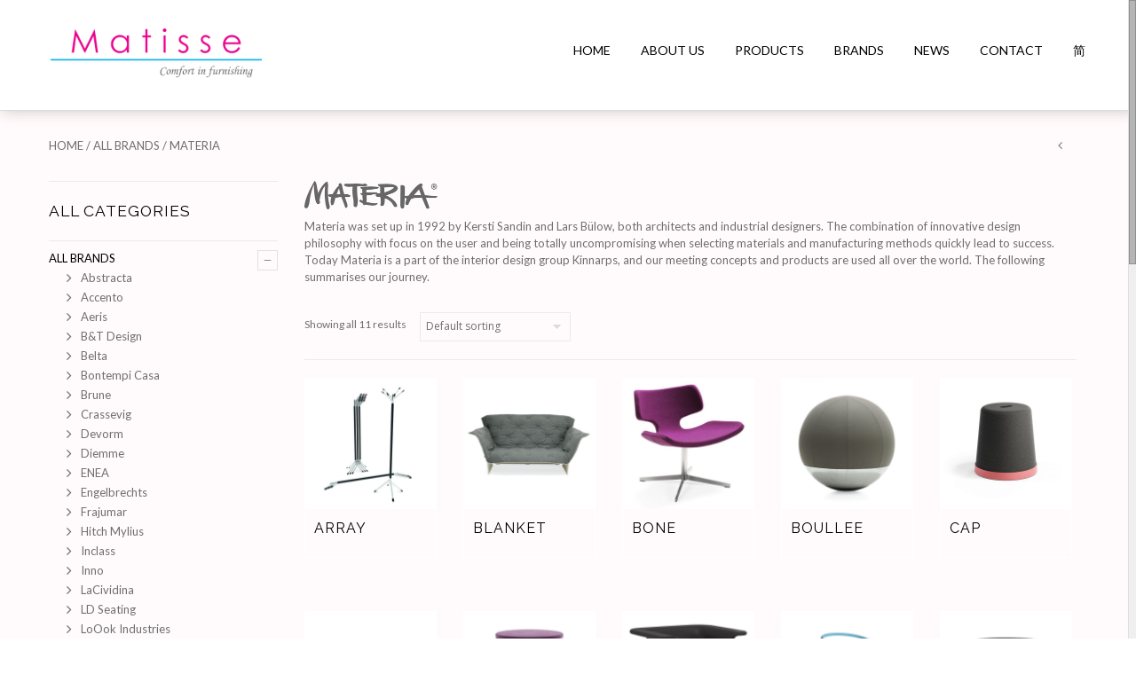

--- FILE ---
content_type: text/html; charset=UTF-8
request_url: http://www.matisse-china.cn/product-category/all-brands/materia/
body_size: 21237
content:
<!doctype html>
<html lang="en-US" xmlns:og="http://opengraphprotocol.org/schema/" xmlns:fb="http://www.facebook.com/2008/fbml" itemscope="itemscope" itemtype="http://schema.org/WebPage">
<head>
    	<meta charset="UTF-8" />
	<meta name="viewport" content="width=1200">
	<meta http-equiv="X-UA-Compatible" content="IE=EmulateIE10" >
            <meta name="viewport" content="width=device-width, initial-scale=1, maximum-scale=1"/>
    	<link rel="shortcut icon" href="http://www.matisse-china.cn/wp-content/uploads/2017/04/Matisse-website-icon.ico" />
	<title>Materia | Product categories | Matisse (China) Ltd.</title>
		
        <!--[if IE 9]><link rel="stylesheet" type="text/css" href="http://www.matisse-china.cn/wp-content/themes/legenda/css/ie9.css"><![endif]-->
        
		<meta name='robots' content='noindex,follow' />
<link rel="alternate" hreflang="zh-hans" href="http://www.matisse-china.cn/product-category/all-brands_cn/materia-zh-hans/?lang=zh-hans" />
<link rel="alternate" hreflang="en" href="http://www.matisse-china.cn/product-category/all-brands/materia/" />
<link rel='dns-prefetch' href='//fonts.googleapis.com' />
<link rel='dns-prefetch' href='//s.w.org' />
<link rel="alternate" type="application/rss+xml" title="Matisse (China) Ltd. &raquo; Feed" href="http://www.matisse-china.cn/feed/" />
<link rel="alternate" type="application/rss+xml" title="Matisse (China) Ltd. &raquo; Comments Feed" href="http://www.matisse-china.cn/comments/feed/" />
<link rel="alternate" type="application/rss+xml" title="Matisse (China) Ltd. &raquo; Materia Category Feed" href="http://www.matisse-china.cn/product-category/all-brands/materia/feed/" />
		<script type="text/javascript">
			window._wpemojiSettings = {"baseUrl":"https:\/\/s.w.org\/images\/core\/emoji\/2.3\/72x72\/","ext":".png","svgUrl":"https:\/\/s.w.org\/images\/core\/emoji\/2.3\/svg\/","svgExt":".svg","source":{"concatemoji":"http:\/\/www.matisse-china.cn\/wp-includes\/js\/wp-emoji-release.min.js?ver=4.8.25"}};
			!function(t,a,e){var r,i,n,o=a.createElement("canvas"),l=o.getContext&&o.getContext("2d");function c(t){var e=a.createElement("script");e.src=t,e.defer=e.type="text/javascript",a.getElementsByTagName("head")[0].appendChild(e)}for(n=Array("flag","emoji4"),e.supports={everything:!0,everythingExceptFlag:!0},i=0;i<n.length;i++)e.supports[n[i]]=function(t){var e,a=String.fromCharCode;if(!l||!l.fillText)return!1;switch(l.clearRect(0,0,o.width,o.height),l.textBaseline="top",l.font="600 32px Arial",t){case"flag":return(l.fillText(a(55356,56826,55356,56819),0,0),e=o.toDataURL(),l.clearRect(0,0,o.width,o.height),l.fillText(a(55356,56826,8203,55356,56819),0,0),e===o.toDataURL())?!1:(l.clearRect(0,0,o.width,o.height),l.fillText(a(55356,57332,56128,56423,56128,56418,56128,56421,56128,56430,56128,56423,56128,56447),0,0),e=o.toDataURL(),l.clearRect(0,0,o.width,o.height),l.fillText(a(55356,57332,8203,56128,56423,8203,56128,56418,8203,56128,56421,8203,56128,56430,8203,56128,56423,8203,56128,56447),0,0),e!==o.toDataURL());case"emoji4":return l.fillText(a(55358,56794,8205,9794,65039),0,0),e=o.toDataURL(),l.clearRect(0,0,o.width,o.height),l.fillText(a(55358,56794,8203,9794,65039),0,0),e!==o.toDataURL()}return!1}(n[i]),e.supports.everything=e.supports.everything&&e.supports[n[i]],"flag"!==n[i]&&(e.supports.everythingExceptFlag=e.supports.everythingExceptFlag&&e.supports[n[i]]);e.supports.everythingExceptFlag=e.supports.everythingExceptFlag&&!e.supports.flag,e.DOMReady=!1,e.readyCallback=function(){e.DOMReady=!0},e.supports.everything||(r=function(){e.readyCallback()},a.addEventListener?(a.addEventListener("DOMContentLoaded",r,!1),t.addEventListener("load",r,!1)):(t.attachEvent("onload",r),a.attachEvent("onreadystatechange",function(){"complete"===a.readyState&&e.readyCallback()})),(r=e.source||{}).concatemoji?c(r.concatemoji):r.wpemoji&&r.twemoji&&(c(r.twemoji),c(r.wpemoji)))}(window,document,window._wpemojiSettings);
		</script>
		<style type="text/css">
img.wp-smiley,
img.emoji {
	display: inline !important;
	border: none !important;
	box-shadow: none !important;
	height: 1em !important;
	width: 1em !important;
	margin: 0 .07em !important;
	vertical-align: -0.1em !important;
	background: none !important;
	padding: 0 !important;
}
</style>
<link rel='stylesheet' id='contact-form-7-css'  href='http://www.matisse-china.cn/wp-content/plugins/contact-form-7/includes/css/styles.css?ver=4.8' type='text/css' media='all' />
<link rel='stylesheet' id='rs-plugin-settings-css'  href='http://www.matisse-china.cn/wp-content/plugins/revslider/public/assets/css/settings.css?ver=5.3.1.5' type='text/css' media='all' />
<style id='rs-plugin-settings-inline-css' type='text/css'>
#rs-demo-id {}
</style>
<link rel='stylesheet' id='wpml-legacy-horizontal-list-0-css'  href='http://www.matisse-china.cn/wp-content/plugins/sitepress-multilingual-cms/templates/language-switchers/legacy-list-horizontal/style.css?ver=1' type='text/css' media='all' />
<link rel='stylesheet' id='wpml-menu-item-0-css'  href='http://www.matisse-china.cn/wp-content/plugins/sitepress-multilingual-cms/templates/language-switchers/menu-item/style.css?ver=1' type='text/css' media='all' />
<link rel='stylesheet' id='wcml-dropdown-0-css'  href='http://www.matisse-china.cn/wp-content/plugins/woocommerce-multilingual/templates/currency-switchers/legacy-dropdown/style.css?ver=4.1.4' type='text/css' media='all' />
<link rel='stylesheet' id='wpml-cms-nav-css-css'  href='http://www.matisse-china.cn/wp-content/plugins/wpml-cms-nav/res/css/navigation.css?ver=1.4.20' type='text/css' media='all' />
<link rel='stylesheet' id='cms-navigation-style-base-css'  href='http://www.matisse-china.cn/wp-content/plugins/wpml-cms-nav/res/css/cms-navigation-base.css?ver=1.4.20' type='text/css' media='screen' />
<link rel='stylesheet' id='cms-navigation-style-css'  href='http://www.matisse-china.cn/wp-content/plugins/wpml-cms-nav/res/css/cms-navigation.css?ver=1.4.20' type='text/css' media='screen' />
<link rel='stylesheet' id='wa_wcc_mtree_css_file-css'  href='http://www.matisse-china.cn/wp-content/plugins/woocommerce-product-category-selection-widget/assets/css/mtree.css?ver=4.8.25' type='text/css' media='all' />
<link rel='stylesheet' id='et-font-awesome-css'  href='http://www.matisse-china.cn/wp-content/themes/legenda/css/font-awesome.css?ver=4.8.25' type='text/css' media='all' />
<link rel='stylesheet' id='style-css'  href='http://www.matisse-china.cn/wp-content/themes/legenda/style.css?ver=3.1' type='text/css' media='all' />
<link rel='stylesheet' id='font-lato-css'  href='http://fonts.googleapis.com/css?family=Lato%3A300%2C400%2C700%2C300italic&#038;ver=4.8.25' type='text/css' media='all' />
<link rel='stylesheet' id='open-sans-css'  href='https://fonts.googleapis.com/css?family=Open+Sans%3A300italic%2C400italic%2C600italic%2C300%2C400%2C600&#038;subset=latin%2Clatin-ext&#038;ver=4.8.25' type='text/css' media='all' />
<link rel='stylesheet' id='js_composer_front-css'  href='http://www.matisse-china.cn/wp-content/plugins/js_composer/assets/css/js_composer.min.css?ver=5.0.1' type='text/css' media='all' />
<link rel='stylesheet' id='responsive-css'  href='http://www.matisse-china.cn/wp-content/themes/legenda/css/responsive.css?ver=3.1' type='text/css' media='all' />
<link rel='stylesheet' id='wp-add-custom-css-css'  href='http://www.matisse-china.cn?display_custom_css=css&#038;ver=4.8.25' type='text/css' media='all' />
<script type="text/template" id="tmpl-variation-template">
	<div class="woocommerce-variation-description">
		{{{ data.variation.variation_description }}}
	</div>

	<div class="woocommerce-variation-price">
		{{{ data.variation.price_html }}}
	</div>

	<div class="woocommerce-variation-availability">
		{{{ data.variation.availability_html }}}
	</div>
</script>
<script type="text/template" id="tmpl-unavailable-variation-template">
	<p>Sorry, this product is unavailable. Please choose a different combination.</p>
</script>
<script type='text/javascript' src='http://www.matisse-china.cn/wp-includes/js/jquery/jquery.js?ver=1.12.4'></script>
<script type='text/javascript' src='http://www.matisse-china.cn/wp-includes/js/jquery/jquery-migrate.min.js?ver=1.4.1'></script>
<script type='text/javascript' src='http://www.matisse-china.cn/wp-content/plugins/woocommerce-multilingual/res/js/front-scripts.min.js?ver=4.1.4'></script>
<script type='text/javascript'>
/* <![CDATA[ */
var actions = {"is_lang_switched":"0","is_currency_switched":"0"};
/* ]]> */
</script>
<script type='text/javascript' src='http://www.matisse-china.cn/wp-content/plugins/woocommerce-multilingual/res/js/cart_widget.min.js?ver=4.1.4'></script>
<script type='text/javascript' src='http://www.matisse-china.cn/wp-content/plugins/revslider/public/assets/js/jquery.themepunch.tools.min.js?ver=5.3.1.5'></script>
<script type='text/javascript' src='http://www.matisse-china.cn/wp-content/plugins/revslider/public/assets/js/jquery.themepunch.revolution.min.js?ver=5.3.1.5'></script>
<script type='text/javascript'>
/* <![CDATA[ */
var wc_add_to_cart_params = {"ajax_url":"\/wp-admin\/admin-ajax.php","wc_ajax_url":"\/product-category\/all-brands\/materia\/?wc-ajax=%%endpoint%%","i18n_view_cart":"View cart","cart_url":"","is_cart":"","cart_redirect_after_add":"no"};
/* ]]> */
</script>
<script type='text/javascript' src='//www.matisse-china.cn/wp-content/plugins/woocommerce/assets/js/frontend/add-to-cart.min.js?ver=3.0.5'></script>
<script type='text/javascript' src='http://www.matisse-china.cn/wp-content/plugins/js_composer/assets/js/vendors/woocommerce-add-to-cart.js?ver=5.0.1'></script>
<script type='text/javascript' src='http://www.matisse-china.cn/wp-content/themes/legenda/js/head.js?ver=4.8.25'></script>
<link rel='https://api.w.org/' href='http://www.matisse-china.cn/wp-json/' />
<link rel="EditURI" type="application/rsd+xml" title="RSD" href="http://www.matisse-china.cn/xmlrpc.php?rsd" />
<link rel="wlwmanifest" type="application/wlwmanifest+xml" href="http://www.matisse-china.cn/wp-includes/wlwmanifest.xml" /> 
<meta name="generator" content="WordPress 4.8.25" />
<meta name="generator" content="WooCommerce 3.0.5" />
<meta name="generator" content="WPML ver:3.7.1 stt:60,1;" />
                <link href='http://fonts.googleapis.com/css?family=Lato' rel='stylesheet' type='text/css'/>
                            <link href='http://fonts.googleapis.com/css?family=Raleway' rel='stylesheet' type='text/css'/>
            
            <style type="text/css">

                
                
            </style>

            <style type="text/css">
                                body {
                                                              background-attachment: fixed;                      background-repeat: no-repeat;                                          background-position: center center;                                            background-size: cover;
                                    }
            </style>
            
            <style type="text/css">
                body,                    select,                    .products-small .product-item a,                    .woocommerce-breadcrumb,                    #breadcrumb,                    .woocommerce-breadcrumb a,                    #breadcrumb a,                    .etheme_widget_recent_comments .comment_link a,                    .product-categories li ul a,                    .product_list_widget del .amount,                    .page-numbers li a,                    .page-numbers li span,                    .pagination li a,                    .pagination li span,                    .images .main-image-slider ul.slides .zoom-link:hover,                    .quantity .qty,                    .price .from,                    .price del,                    .shopping-cart-widget .cart-summ .items,                    .shopping-cart-widget .cart-summ .for-label,                    .posted-in a,                    .tabs .tab-title,                    .toggle-element .open-this,                    .blog-post .post-info .posted-in a,                    .menu-type1 .menu ul > li > a,                    .post-next-prev a { color: #6f6f6f; }
            </style>

            
            <style type="text/css">
            a:hover,                    .button:hover,                    button:hover,                    input[type=submit]:hover,                    .menu-icon:hover,                    .widget_layered_nav ul li:hover,                    .page-numbers li span,                    .pagination li span,                    .page-numbers li a:hover,                    .pagination li a:hover,                    .largest,                    .thumbnail:hover i,                    .demo-icons .demo-icon:hover,                    .demo-icons .demo-icon:hover i,                    .switchToGrid:hover,                    .switchToList:hover,                    .switcher-active,                    .switcher-active:hover,                    .emodal .close-modal:hover,                    .prev.page-numbers:hover:after,                    .next.page-numbers:hover:after,                    strong.active,                    span.active,                    em.active,                    a.active,                    p.active,                    .shopping-cart-widget .cart-summ .price-summ,                    .products-small .product-item h5 a:hover,                    .slider-container .slider-next:hover:before,                    .slider-container .slider-prev:hover:before,                    .fullwidthbanner-container .tp-rightarrow.default:hover:before,                    .fullwidthbanner-container .tp-leftarrow.default:hover:before,                    .side-area .close-block:hover i,                    .back-to-top:hover, .back-to-top:hover i,                    .product-info .single_add_to_wishlist:hover:before,                    .images .main-image-slider ul.slides .zoom-link i:hover,                    .footer_menu li:hover:before,                    .main-nav .menu > li.current-menu-parent > a,                    .main-nav .menu > li.current-menu-item > a,                    .page-numbers .next:hover:before,                    .pagination .next:hover:before,                    .etheme_twitter .tweet a,                    .small-slider-arrow.arrow-left:hover,                    .small-slider-arrow.arrow-right:hover,                    .active2:hover,                    .active2,                    .checkout-steps-nav a.button.active,                    .checkout-steps-nav a.button.active:hover,                    .button.active,                    button.active,                    input[type=submit].active,                    .widget_categories .current-cat a,                    div.dark_rounded .pp_contract:hover,                    div.dark_rounded .pp_expand:hover,                    div.dark_rounded .pp_close:hover,                    .etheme_cp .etheme_cp_head .etheme_cp_btn_close:hover,                    .hover-icon:hover,                    .side-area-icon:hover,                    .etheme_cp .etheme_cp_content .etheme_cp_section .etheme_cp_section_header .etheme_cp_btn_clear:hover,                    .header-type-3 .main-nav .menu-wrapper .menu > li.current-menu-item > a,                    .header-type-3 .main-nav .menu-wrapper .menu > li.current-menu-parent > a,                    .header-type-3 .main-nav .menu-wrapper .menu > li > a:hover,                    .fixed-header .menu > li.current-menu-item > a,                    .fixed-header .menu > li > a:hover,                    .main-nav .menu > li > a:hover,                    .product-categories > li > a:hover,                    .custom-info-block.a-right span,                    .custom-info-block.a-left span,                    .custom-info-block a i:hover,                    .product-categories > li.current-cat > a,                    .menu-wrapper .menu .nav-sublist-dropdown .menu-parent-item > a:hover,                    .woocommerce .woocommerce-breadcrumb a:hover,                    .woocommerce-page .woocommerce-breadcrumb a:hover,                    .product-info .posted_in a:hover,                    .slide-item .product .products-page-cats a:hover,                    .products-grid .product .products-page-cats a:hover,                    .widget_layered_nav ul li:hover a,                    .page-heading .row-fluid .span12 > .back-to:hover,                    .breadcrumbs .back-to:hover,                    #breadcrumb a:hover,                    .links li a:hover,					.menu-wrapper .menu > .nav-sublist-dropdown .menu-parent-item ul li:hover,					.menu-wrapper .menu > .nav-sublist-dropdown .menu-parent-item ul li:hover a,					.menu-wrapper .menu ul > li > a:hover,                    .filled.active,                    .shopping-cart-widget .cart-summ a:hover,                    .product-categories > li > ul > li > a:hover,                    .product-categories > li > ul > li > a:hover + span,                    .product-categories ul.children li > a:hover,                    .product-categories ul.children li > a:hover + span,                    .product-categories > li.current-cat > a+span,                    .widget_nav_menu .current-menu-item a,                    .widget_nav_menu .current-menu-item:before,                    .fixed-menu-type2 .fixed-header .nav-sublist-dropdown li a:hover,                    .product-category h5:hover,                    .product-categories .children li.current-cat,                    .product-categories .children li.current-cat a,                    .product-categories .children li.current-cat span,                    .pricing-table ul li.row-price,                    .product-category:hover h5,                    .widget_nav_menu li a:hover,                    .widget_nav_menu li:hover:before,                    .list li:before,                    .toolbar .switchToGrid:hover:before,                    .toolbar .switchToList:hover:before,                    .toolbar .switchToGrid.switcher-active:before,                    .toolbar .switchToList.switcher-active:before,                                        .toolbar .switchToGrid.switcher-active,                    .toolbar .switchToList.switcher-active,                    .blog-post .post-info a:hover,					.show-all-posts:hover,                    .cbp-qtrotator .testimonial-author .excerpt,                    .top-bar .wishlist-link a:hover span,                    .menu-type2 .menu .nav-sublist-dropdown .menu-parent-item li:hover:before,                    .back-to-top:hover:before,                    .tabs .tab-title:hover,                    .flex-direction-nav a:hover,                    .widget_layered_nav ul li a:hover,                    .widget_layered_nav ul li:hover,                    .product-categories .open-this:hover,                    .widget_categories li:hover:before,                    .etheme-social-icons li a:hover,                    .product-categories > li.opened .open-this:hover,                    .slider-container .show-all-posts:hover,                    .widget_layered_nav ul li.chosen .count,                    .widget_layered_nav ul li.chosen a,                    .widget_layered_nav ul li.chosen a:before,                    .recent-post-mini strong,                    .menu-wrapper .menu ul > li:hover:before,                    .fixed-header .menu ul > li:hover:before,                    .team-member .member-mask .mask-text a:hover,                    .show-quickly:hover,                    .header-type-6 .top-bar .top-links .submenu-dropdown ul li a:hover,                    .header-type-6 .top-bar .top-links .submenu-dropdown ul li:hover:before,                    .side-area-icon i:hover:before,                    .menu-icon i:hover:before,                    a.bbp-author-name,                    #bbpress-forums #bbp-single-user-details #bbp-user-navigation li.current a,                    #bbpress-forums #bbp-single-user-details #bbp-user-navigation li.current:before,					.bbp-forum-header a.bbp-forum-permalink,					.bbp-topic-header a.bbp-topic-permalink,					.bbp-reply-header a.bbp-reply-permalink,					.et-tweets.owl-carousel .owl-prev:hover:before,					.et-tweets.owl-carousel .owl-next:hover:before,					.etheme_widget_brands ul li.active-brand a,                    .comment-block .author-link a:hover,                    .header-type-3 .shopping-cart-link span.amount,                    .header-type-4 .shopping-cart-link span.amount,                    .header-type-6 .shopping-cart-link span.amount,                    a.view-all-results:hover,                    .bottom-btn .left              { color: #cfaa15; }

            .hover-icon:hover,                    .breadcrumbs .back-to:hover    { color: #cfaa15!important; }

            .filled:hover,                    .progress-bar > div,                    .active2:hover,                    .button.active:hover,                    button.active:hover,                    input[type=submit].active:hover,                    .checkout-steps-nav a.button.active:hover,                    .portfolio-filters .active,                    .product-info .single_add_to_cart_button,                    .product-info .single_add_to_wishlist:hover,                    .checkout-button.button,                    .checkout-button.button:hover,                    .header-type-6 .top-bar,					.filled.active,					.block-with-ico.ico-position-top i,                    .added-text,                    .etheme_cp_btn_show,                    .button.white.filled:hover,                    .button.active,                    .button.active2,                    .button.white:hover,                    .woocommerce-checkout-payment .place-order .button,                    .bottom-btn .right                 { background-color: #cfaa15; }

            .button:hover,                    button:hover,                    .button.white.filled:hover,                    input[type=submit]:hover,                    .button.active,                    button.active,                    input[type=submit].active,                    .filled:hover,                    .widget_layered_nav ul li:hover,                    .page-numbers li span,                    .pagination li span,                    .page-numbers li a:hover,                    .pagination li a:hover,                    .switchToGrid:hover,                    .switchToList:hover,                    .toolbar .switchToGrid.switcher-active,                    .toolbar .switchToList.switcher-active,                    textarea:focus,                    input[type=text]:focus,                    input[type=password]:focus,                    input[type=datetime]:focus,                    input[type=datetime-local]:focus,                    input[type=date]:focus,                    input[type=month]:focus,                    input[type=time]:focus,                    input[type=week]:focus,                    input[type=number]:focus,                    input[type=email]:focus,                    input[type=url]:focus,                    input[type=search]:focus,                    input[type=tel]:focus,                    input[type=color]:focus,                    .uneditable-input:focus,                    .active2,                    .woocommerce.widget_price_filter .ui-slider .ui-slider-range,                    .woocommerce-page .widget_price_filter .ui-slider .ui-slider-range,                    .checkout-steps-nav a.button.active,                    .product-info .single_add_to_cart_button,                    .main-nav .menu > li.current-menu-parent > a:before,                    .main-nav .menu > li.current-menu-item > a:before,                    .cta-block.style-filled,                    .search #searchform input[type=text]:focus,                    .product-categories .open-this:hover,                    .product-categories > li.opened .open-this:hover,                    .woocommerce-checkout-payment .place-order .button,                    .bottom-btn .left             { border-color: #cfaa15; }

            </style>

            <style type="text/css">
                .products-small .product-item .price,                    .product_list_widget .amount,                    .cart_totals .table .total .amount,                    .price              { color: #cfaa15; }
            </style>

            <style type="text/css">
                          { color: rgb(177,140,0); }

            .woocommerce.widget_price_filter .ui-slider .ui-slider-handle                 { background-color: rgb(177,140,0); }

                         { border-color: rgb(177,140,0); }

            </style>

            <style>
                .woocommerce.widget_price_filter .ui-slider .ui-slider-range,
                .woocommerce-page .widget_price_filter .ui-slider .ui-slider-range{
                  background: rgba(207,170,21,0.35);
                }

            </style>

            <style type="text/css">
                                                                                                                                
                body {
                                                                 font-family: Lato;                                                                                                                                                                                }

                h1 {
                                                                 font-family: Raleway;                                                                                                                                                                                }
                h2 {
                                                                 font-family: Raleway;                                                                                                                                             text-decoration:  none;                      text-transform:  none;                }
                h3 {
                                                                 font-family: Raleway;                                                                                                                                                                                }
                h4 {
                                                                 font-family: Raleway;                                                                                                                                                                                }
                h5 {
                                                                 font-family: Raleway;                                                                                                                                                                                }
                h6 {
                                                                 font-family: Raleway;                                                                                                                                                                                }
                .dropcap,                    blockquote,                    .team-member .member-mask .mask-text fieldset legend,                    .button,                    button,                    .coupon .button,                    input[type=submit],                    .font2,                    .shopping-cart-widget .totals,                    .main-nav .menu > li > a,                    .menu-wrapper .menu .nav-sublist-dropdown .menu-parent-item > a,                    .fixed-header .menu .nav-sublist-dropdown .menu-parent-item > a,                    .fixed-header .menu > li > a,                    .side-block .close-block,                    .side-area .widget-title,                    .et-mobile-menu li > a,                    .page-heading .row-fluid .span12 > .back-to,                    .breadcrumbs .back-to,                    .recent-post-mini a,                    .etheme_widget_recent_comments ul li .post-title,                    .product_list_widget a,                    .widget_price_filter .widget-title,                    .widget_layered_nav .widget-title,                    .widget_price_filter h4,                    .widget_layered_nav h4,                    .products-list .product .product-name,                    .table.products-table th,                    .table.products-table .product-name a,                    .table.products-table .product-name dl dt,                    .table.products-table .product-name dl dd,                    .cart_totals .table .total th strong,                    .cart_totals .table .total td strong .amount,                    .pricing-table table .plan-price,                    .pricing-table table.table thead:first-child tr:first-child th,                    .pricing-table.style3 table .plan-price sup,                    .pricing-table.style2 table .plan-price sup,                    .pricing-table ul li.row-title,                    .pricing-table ul li.row-price,                    .pricing-table.style2 ul li.row-price sup,                    .pricing-table.style3 ul li.row-price sup,                    .tabs .tab-title,                    .left-bar .left-titles .tab-title-left,                    .right-bar .left-titles .tab-title-left,                    .slider-container .show-all-posts,                    .bc-type-variant2 .woocommerce-breadcrumb,                    .bc-type-variant2 .breadcrumbs,                    .post-single .post-share .share-title,                    .toggle-element .toggle-title,                    #bbpress-forums li.bbp-header,					#bbpress-forums .bbp-forum-title,					#bbpress-forums .bbp-topic-title,					#bbpress-forums .bbp-reply-title,					.product-thumbnails-slider .slides li.video-thumbnail span,					.coupon label,					.product-image-wrapper .out-of-stock,					.shop_table .product-name a,					.shop_table th,					.cart_totals .order-total th,					.page-heading .row-fluid .span12 .back-to,					.woocommerce table.shop_table th,					.woocommerce-page table.shop_table th,                    .mobile-nav-heading,                    .links a,                    .top-bar .wishlist-link a span,                    .shopping-cart-link span {
                                                                 font-family: Lato;                                                                                                                                                                                }
            </style>
            <script type="text/javascript">
                var active_color_selector = 'a:hover,                    .button:hover,                    button:hover,                    input[type=submit]:hover,                    .menu-icon:hover,                    .widget_layered_nav ul li:hover,                    .page-numbers li span,                    .pagination li span,                    .page-numbers li a:hover,                    .pagination li a:hover,                    .largest,                    .thumbnail:hover i,                    .demo-icons .demo-icon:hover,                    .demo-icons .demo-icon:hover i,                    .switchToGrid:hover,                    .switchToList:hover,                    .switcher-active,                    .switcher-active:hover,                    .emodal .close-modal:hover,                    .prev.page-numbers:hover:after,                    .next.page-numbers:hover:after,                    strong.active,                    span.active,                    em.active,                    a.active,                    p.active,                    .shopping-cart-widget .cart-summ .price-summ,                    .products-small .product-item h5 a:hover,                    .slider-container .slider-next:hover:before,                    .slider-container .slider-prev:hover:before,                    .fullwidthbanner-container .tp-rightarrow.default:hover:before,                    .fullwidthbanner-container .tp-leftarrow.default:hover:before,                    .side-area .close-block:hover i,                    .back-to-top:hover, .back-to-top:hover i,                    .product-info .single_add_to_wishlist:hover:before,                    .images .main-image-slider ul.slides .zoom-link i:hover,                    .footer_menu li:hover:before,                    .main-nav .menu > li.current-menu-parent > a,                    .main-nav .menu > li.current-menu-item > a,                    .page-numbers .next:hover:before,                    .pagination .next:hover:before,                    .etheme_twitter .tweet a,                    .small-slider-arrow.arrow-left:hover,                    .small-slider-arrow.arrow-right:hover,                    .active2:hover,                    .active2,                    .checkout-steps-nav a.button.active,                    .checkout-steps-nav a.button.active:hover,                    .button.active,                    button.active,                    input[type=submit].active,                    .widget_categories .current-cat a,                    div.dark_rounded .pp_contract:hover,                    div.dark_rounded .pp_expand:hover,                    div.dark_rounded .pp_close:hover,                    .etheme_cp .etheme_cp_head .etheme_cp_btn_close:hover,                    .hover-icon:hover,                    .side-area-icon:hover,                    .etheme_cp .etheme_cp_content .etheme_cp_section .etheme_cp_section_header .etheme_cp_btn_clear:hover,                    .header-type-3 .main-nav .menu-wrapper .menu > li.current-menu-item > a,                    .header-type-3 .main-nav .menu-wrapper .menu > li.current-menu-parent > a,                    .header-type-3 .main-nav .menu-wrapper .menu > li > a:hover,                    .fixed-header .menu > li.current-menu-item > a,                    .fixed-header .menu > li > a:hover,                    .main-nav .menu > li > a:hover,                    .product-categories > li > a:hover,                    .custom-info-block.a-right span,                    .custom-info-block.a-left span,                    .custom-info-block a i:hover,                    .product-categories > li.current-cat > a,                    .menu-wrapper .menu .nav-sublist-dropdown .menu-parent-item > a:hover,                    .woocommerce .woocommerce-breadcrumb a:hover,                    .woocommerce-page .woocommerce-breadcrumb a:hover,                    .product-info .posted_in a:hover,                    .slide-item .product .products-page-cats a:hover,                    .products-grid .product .products-page-cats a:hover,                    .widget_layered_nav ul li:hover a,                    .page-heading .row-fluid .span12 > .back-to:hover,                    .breadcrumbs .back-to:hover,                    #breadcrumb a:hover,                    .links li a:hover,					.menu-wrapper .menu > .nav-sublist-dropdown .menu-parent-item ul li:hover,					.menu-wrapper .menu > .nav-sublist-dropdown .menu-parent-item ul li:hover a,					.menu-wrapper .menu ul > li > a:hover,                    .filled.active,                    .shopping-cart-widget .cart-summ a:hover,                    .product-categories > li > ul > li > a:hover,                    .product-categories > li > ul > li > a:hover + span,                    .product-categories ul.children li > a:hover,                    .product-categories ul.children li > a:hover + span,                    .product-categories > li.current-cat > a+span,                    .widget_nav_menu .current-menu-item a,                    .widget_nav_menu .current-menu-item:before,                    .fixed-menu-type2 .fixed-header .nav-sublist-dropdown li a:hover,                    .product-category h5:hover,                    .product-categories .children li.current-cat,                    .product-categories .children li.current-cat a,                    .product-categories .children li.current-cat span,                    .pricing-table ul li.row-price,                    .product-category:hover h5,                    .widget_nav_menu li a:hover,                    .widget_nav_menu li:hover:before,                    .list li:before,                    .toolbar .switchToGrid:hover:before,                    .toolbar .switchToList:hover:before,                    .toolbar .switchToGrid.switcher-active:before,                    .toolbar .switchToList.switcher-active:before,                                        .toolbar .switchToGrid.switcher-active,                    .toolbar .switchToList.switcher-active,                    .blog-post .post-info a:hover,					.show-all-posts:hover,                    .cbp-qtrotator .testimonial-author .excerpt,                    .top-bar .wishlist-link a:hover span,                    .menu-type2 .menu .nav-sublist-dropdown .menu-parent-item li:hover:before,                    .back-to-top:hover:before,                    .tabs .tab-title:hover,                    .flex-direction-nav a:hover,                    .widget_layered_nav ul li a:hover,                    .widget_layered_nav ul li:hover,                    .product-categories .open-this:hover,                    .widget_categories li:hover:before,                    .etheme-social-icons li a:hover,                    .product-categories > li.opened .open-this:hover,                    .slider-container .show-all-posts:hover,                    .widget_layered_nav ul li.chosen .count,                    .widget_layered_nav ul li.chosen a,                    .widget_layered_nav ul li.chosen a:before,                    .recent-post-mini strong,                    .menu-wrapper .menu ul > li:hover:before,                    .fixed-header .menu ul > li:hover:before,                    .team-member .member-mask .mask-text a:hover,                    .show-quickly:hover,                    .header-type-6 .top-bar .top-links .submenu-dropdown ul li a:hover,                    .header-type-6 .top-bar .top-links .submenu-dropdown ul li:hover:before,                    .side-area-icon i:hover:before,                    .menu-icon i:hover:before,                    a.bbp-author-name,                    #bbpress-forums #bbp-single-user-details #bbp-user-navigation li.current a,                    #bbpress-forums #bbp-single-user-details #bbp-user-navigation li.current:before,					.bbp-forum-header a.bbp-forum-permalink,					.bbp-topic-header a.bbp-topic-permalink,					.bbp-reply-header a.bbp-reply-permalink,					.et-tweets.owl-carousel .owl-prev:hover:before,					.et-tweets.owl-carousel .owl-next:hover:before,					.etheme_widget_brands ul li.active-brand a,                    .comment-block .author-link a:hover,                    .header-type-3 .shopping-cart-link span.amount,                    .header-type-4 .shopping-cart-link span.amount,                    .header-type-6 .shopping-cart-link span.amount,                    a.view-all-results:hover,                    .bottom-btn .left';
                var active_bg_selector = '.filled:hover,                    .progress-bar > div,                    .active2:hover,                    .button.active:hover,                    button.active:hover,                    input[type=submit].active:hover,                    .checkout-steps-nav a.button.active:hover,                    .portfolio-filters .active,                    .product-info .single_add_to_cart_button,                    .product-info .single_add_to_wishlist:hover,                    .checkout-button.button,                    .checkout-button.button:hover,                    .header-type-6 .top-bar,					.filled.active,					.block-with-ico.ico-position-top i,                    .added-text,                    .etheme_cp_btn_show,                    .button.white.filled:hover,                    .button.active,                    .button.active2,                    .button.white:hover,                    .woocommerce-checkout-payment .place-order .button,                    .bottom-btn .right';
                var active_border_selector = '.button:hover,                    button:hover,                    .button.white.filled:hover,                    input[type=submit]:hover,                    .button.active,                    button.active,                    input[type=submit].active,                    .filled:hover,                    .widget_layered_nav ul li:hover,                    .page-numbers li span,                    .pagination li span,                    .page-numbers li a:hover,                    .pagination li a:hover,                    .switchToGrid:hover,                    .switchToList:hover,                    .toolbar .switchToGrid.switcher-active,                    .toolbar .switchToList.switcher-active,                    textarea:focus,                    input[type=text]:focus,                    input[type=password]:focus,                    input[type=datetime]:focus,                    input[type=datetime-local]:focus,                    input[type=date]:focus,                    input[type=month]:focus,                    input[type=time]:focus,                    input[type=week]:focus,                    input[type=number]:focus,                    input[type=email]:focus,                    input[type=url]:focus,                    input[type=search]:focus,                    input[type=tel]:focus,                    input[type=color]:focus,                    .uneditable-input:focus,                    .active2,                    .woocommerce.widget_price_filter .ui-slider .ui-slider-range,                    .woocommerce-page .widget_price_filter .ui-slider .ui-slider-range,                    .checkout-steps-nav a.button.active,                    .product-info .single_add_to_cart_button,                    .main-nav .menu > li.current-menu-parent > a:before,                    .main-nav .menu > li.current-menu-item > a:before,                    .cta-block.style-filled,                    .search #searchform input[type=text]:focus,                    .product-categories .open-this:hover,                    .product-categories > li.opened .open-this:hover,                    .woocommerce-checkout-payment .place-order .button,                    .bottom-btn .left';
                var active_color_default = '#cfaa15';
                var bg_default = '';
                var pattern_default = '';


                var ajaxFilterEnabled = 1;
                var successfullyAdded = 'successfully added to your shopping cart';
                var view_mode_default = 'grid';
                var catsAccordion = false;
                                        catsAccordion = true;
                                                            var checkoutUrl = '';
                        var contBtn = 'Continue shopping';
                        var checkBtn = 'Checkout';
                                                        jQuery(document).ready(function(){
                        jQuery("body").niceScroll({
                            hidecursordelay: 100000,
                            scrollspeed: 60,
                            cursorwidth: 6,
                            cursorborder: '1px solid #909090',
                            cursorborderradius: 0,
                            horizrailenabled:false
                        });
                    });
                            </script>

                    <style type="text/css">
            @import url("http://www.matisse-china.cn/wp-content/themes/legenda/css/large-resolution.css") (min-width:1200px);
            </style>
        <meta name="generator" content="Powered by Visual Composer - drag and drop page builder for WordPress."/>
<!--[if lte IE 9]><link rel="stylesheet" type="text/css" href="http://www.matisse-china.cn/wp-content/plugins/js_composer/assets/css/vc_lte_ie9.min.css" media="screen"><![endif]--><meta name="generator" content="Powered by Slider Revolution 5.3.1.5 - responsive, Mobile-Friendly Slider Plugin for WordPress with comfortable drag and drop interface." />
<noscript><style type="text/css"> .wpb_animate_when_almost_visible { opacity: 1; }</style></noscript>        
</head>
<body class="archive tax-product_cat term-materia term-80 3 woocommerce woocommerce-page topPanel-enabled  rightPanel-enabled  fixNav-enabled  accordion-enabled  top-cart-disabled  banner-mask- wide wpb-js-composer js-comp-ver-5.0.1 vc_responsive">
	
	<div class="mobile-nav side-block">
		<div class="close-mobile-nav close-block">Navigation</div>
		<div class="menu-new-menu-container"><ul id="menu-new-menu" class="menu"><li id="menu-item-1284" class="menu-item menu-item-type-post_type menu-item-object-page menu-item-home menu-item-1284"><a href="http://www.matisse-china.cn/">Home</a></li>
<li id="menu-item-1283" class="menu-item menu-item-type-post_type menu-item-object-page menu-item-1283"><a href="http://www.matisse-china.cn/about-us/">About us</a></li>
<li id="menu-item-1327" class="menu-item menu-item-type-custom menu-item-object-custom menu-item-1327"><a href="http://www.matisse-china.cn/product-category/all-categories/">Products</a></li>
<li id="menu-item-1328" class="menu-item menu-item-type-custom menu-item-object-custom menu-item-1328"><a href="http://www.matisse-china.cn/product-category/all-brands/">Brands</a></li>
<li id="menu-item-1274" class="menu-item menu-item-type-post_type menu-item-object-page menu-item-1274"><a href="http://www.matisse-china.cn/news/">News</a></li>
<li id="menu-item-1408" class="menu-item menu-item-type-post_type menu-item-object-page menu-item-1408"><a href="http://www.matisse-china.cn/contact/">Contact</a></li>
<li id="menu-item-wpml-ls-29-zh-hans" class="menu-item wpml-ls-slot-29 wpml-ls-item wpml-ls-item-zh-hans wpml-ls-menu-item wpml-ls-first-item wpml-ls-last-item menu-item-wpml-ls-29-zh-hans"><a title="简" href="http://www.matisse-china.cn/product-category/all-brands_cn/materia-zh-hans/?lang=zh-hans"><span class="wpml-ls-native">简</span></a></li>
</ul></div>
			

					
		
			</div>

			<div class="side-area side-block hidden-phone hidden-tablet">
			<div class="close-side-area close-block"><i class="icon-remove"></i></div>
							
				<div class="sidebar-widget">
					<h6>Add any widgets you want in Apperance->Widgets->"Right side panel area"</h6>
				</div>

				
		</div>
		

	

			<div class="fixed-header-area fixed-menu-type hidden-phone">
			<div class="fixed-header">
				<div class="container">
					<div class="menu-wrapper">
                        
					    <div class="menu-icon hidden-desktop"><i class="icon-reorder"></i></div>
						<div class="logo-with-menu">
							                    <a href="http://www.matisse-china.cn"><img src="http://www.matisse-china.cn/wp-content/uploads/2017/04/Matisse-png-300x75.png" alt="迈加思(中国)有限公司" /></a>
        						</div>

						<div class="modal-buttons">
																											</div>

													<div class="menu-new-menu-container"><ul id="menu-new-menu-1" class="menu"><li class="menu-item menu-item-type-post_type menu-item-object-page menu-item-home menu-item-1284 item-level-0 menu-dropdown columns-2"><a href="http://www.matisse-china.cn/" class="item-link">Home</a></li>
<li class="menu-item menu-item-type-post_type menu-item-object-page menu-item-1283 item-level-0 menu-dropdown columns-2"><a href="http://www.matisse-china.cn/about-us/" class="item-link">About us</a></li>
<li class="menu-item menu-item-type-custom menu-item-object-custom menu-item-1327 item-level-0 menu-dropdown columns-2"><a href="http://www.matisse-china.cn/product-category/all-categories/" class="item-link">Products</a></li>
<li class="menu-item menu-item-type-custom menu-item-object-custom menu-item-1328 item-level-0 menu-dropdown columns-2"><a href="http://www.matisse-china.cn/product-category/all-brands/" class="item-link">Brands</a></li>
<li class="menu-item menu-item-type-post_type menu-item-object-page menu-item-1274 item-level-0 menu-dropdown columns-2"><a href="http://www.matisse-china.cn/news/" class="item-link">News</a></li>
<li class="menu-item menu-item-type-post_type menu-item-object-page menu-item-1408 item-level-0 menu-dropdown columns-2"><a href="http://www.matisse-china.cn/contact/" class="item-link">Contact</a></li>
<li class="menu-item wpml-ls-slot-29 wpml-ls-item wpml-ls-item-zh-hans wpml-ls-menu-item wpml-ls-first-item wpml-ls-last-item menu-item-wpml-ls-29-zh-hans item-level-0 menu-dropdown"><a title="简" href="http://www.matisse-china.cn/product-category/all-brands_cn/materia-zh-hans/?lang=zh-hans" class="item-link"><span class="wpml-ls-native">简</span></a></li>
</ul></div>											</div>
				</div>
			</div>
		</div>
		
			<div class="top-panel">
			<div class="container">
									
					<div class="sidebar-widget">
						<h6>Add any widgets you want in Apperance->Widgets->"Hidden top panel area"</h6>
					</div>

					
			</div>
		</div>
	
	<div class="page-wrapper">

	 
	<div class="header-wrapper header-type-3 light">
		
		<header class="header header3 light">

			<div class="container">
				<div class="table-row">

    				                    
					<div class="logo">                    <a href="http://www.matisse-china.cn"><img src="http://www.matisse-china.cn/wp-content/uploads/2017/04/Matisse-png-300x75.png" alt="迈加思(中国)有限公司" /></a>
        </div>

					
					
		             
					<div class="menu-icon hidden-desktop"><i class="icon-reorder"></i></div>
				</div>
			</div>

		</header>
		<div class="main-nav visible-desktop">
			<div class="double-border">
				<div class="container">
					<div class="menu-wrapper menu-type">
						<div class="logo-with-menu">
							                    <a href="http://www.matisse-china.cn"><img src="http://www.matisse-china.cn/wp-content/uploads/2017/04/Matisse-png-300x75.png" alt="迈加思(中国)有限公司" /></a>
        						</div>
													<div class="menu-new-menu-container"><ul id="menu-new-menu-2" class="menu"><li class="menu-item menu-item-type-post_type menu-item-object-page menu-item-home menu-item-1284 item-level-0 menu-dropdown columns-2"><a href="http://www.matisse-china.cn/" class="item-link">Home</a></li>
<li class="menu-item menu-item-type-post_type menu-item-object-page menu-item-1283 item-level-0 menu-dropdown columns-2"><a href="http://www.matisse-china.cn/about-us/" class="item-link">About us</a></li>
<li class="menu-item menu-item-type-custom menu-item-object-custom menu-item-1327 item-level-0 menu-dropdown columns-2"><a href="http://www.matisse-china.cn/product-category/all-categories/" class="item-link">Products</a></li>
<li class="menu-item menu-item-type-custom menu-item-object-custom menu-item-1328 item-level-0 menu-dropdown columns-2"><a href="http://www.matisse-china.cn/product-category/all-brands/" class="item-link">Brands</a></li>
<li class="menu-item menu-item-type-post_type menu-item-object-page menu-item-1274 item-level-0 menu-dropdown columns-2"><a href="http://www.matisse-china.cn/news/" class="item-link">News</a></li>
<li class="menu-item menu-item-type-post_type menu-item-object-page menu-item-1408 item-level-0 menu-dropdown columns-2"><a href="http://www.matisse-china.cn/contact/" class="item-link">Contact</a></li>
<li class="menu-item wpml-ls-slot-29 wpml-ls-item wpml-ls-item-zh-hans wpml-ls-menu-item wpml-ls-first-item wpml-ls-last-item menu-item-wpml-ls-29-zh-hans item-level-0 menu-dropdown"><a title="简" href="http://www.matisse-china.cn/product-category/all-brands_cn/materia-zh-hans/?lang=zh-hans" class="item-link"><span class="wpml-ls-native">简</span></a></li>
</ul></div>											</div>
				</div>
			</div>
		</div>

			
	</div>

	<div class="page-heading bc-type-without-title " style=" ">
        <div class="container" >

            <div class="row-fluid">
                <div class="span12 a-center">

                    
                                
                                                            <h1 class="title"><span>Materia</span></h1>
                            
                                                    <nav class="woocommerce-breadcrumb"><a href="http://www.matisse-china.cn">Home</a>&nbsp;&#47;&nbsp;<a href="http://www.matisse-china.cn/product-category/all-brands/">All brands</a>&nbsp;&#47;&nbsp;Materia</nav><a class="back-to" href="javascript: history.go(-1)"><span>‹</span>Return to Previous Page</a>
                    
                </div>
            </div>
        </div>
    </div>


<div class="container">
	<div class="page-content sidebar-position-left responsive-sidebar-bottom">
		
		<div class="row-fluid">
							<div class="span3 sidebar sidebar-left">
					<div id="woocommerce_product_categories2-2" class="sidebar-widget woocommerce widget_product_categories"><h4 class="widget-title">All categories</h4><ul class="product-categories"><li class="cat-item cat-item-38 cat-parent current-cat-parent"><a href="http://www.matisse-china.cn/product-category/all-brands/">All brands</a><ul class='children'>
<li class="cat-item cat-item-666"><a href="http://www.matisse-china.cn/product-category/all-brands/abstracta/">Abstracta</a></li>
<li class="cat-item cat-item-2272"><a href="http://www.matisse-china.cn/product-category/all-brands/accento/">Accento</a></li>
<li class="cat-item cat-item-39"><a href="http://www.matisse-china.cn/product-category/all-brands/aeris/">Aeris</a></li>
<li class="cat-item cat-item-1786"><a href="http://www.matisse-china.cn/product-category/all-brands/bt-design/">B&amp;T Design</a></li>
<li class="cat-item cat-item-40"><a href="http://www.matisse-china.cn/product-category/all-brands/belta/">Belta</a></li>
<li class="cat-item cat-item-2740"><a href="http://www.matisse-china.cn/product-category/all-brands/bontempi-casa/">Bontempi Casa</a></li>
<li class="cat-item cat-item-41"><a href="http://www.matisse-china.cn/product-category/all-brands/brune/">Brune</a></li>
<li class="cat-item cat-item-28"><a href="http://www.matisse-china.cn/product-category/all-brands/crassevig/">Crassevig</a></li>
<li class="cat-item cat-item-71"><a href="http://www.matisse-china.cn/product-category/all-brands/devorm/">Devorm</a></li>
<li class="cat-item cat-item-2179"><a href="http://www.matisse-china.cn/product-category/all-brands/diemme/">Diemme</a></li>
<li class="cat-item cat-item-72"><a href="http://www.matisse-china.cn/product-category/all-brands/enea/">ENEA</a></li>
<li class="cat-item cat-item-73"><a href="http://www.matisse-china.cn/product-category/all-brands/engelbrechts/">Engelbrechts</a></li>
<li class="cat-item cat-item-1959"><a href="http://www.matisse-china.cn/product-category/all-brands/frajumar/">Frajumar</a></li>
<li class="cat-item cat-item-74"><a href="http://www.matisse-china.cn/product-category/all-brands/hitch-mylius/">Hitch Mylius</a></li>
<li class="cat-item cat-item-75"><a href="http://www.matisse-china.cn/product-category/all-brands/inclass/">Inclass</a></li>
<li class="cat-item cat-item-76"><a href="http://www.matisse-china.cn/product-category/all-brands/inno/">Inno</a></li>
<li class="cat-item cat-item-77"><a href="http://www.matisse-china.cn/product-category/all-brands/lacividina/">LaCividina</a></li>
<li class="cat-item cat-item-78"><a href="http://www.matisse-china.cn/product-category/all-brands/ld-seating/">LD Seating</a></li>
<li class="cat-item cat-item-79"><a href="http://www.matisse-china.cn/product-category/all-brands/loook-industries/">LoOok Industries</a></li>
<li class="cat-item cat-item-80 current-cat"><a href="http://www.matisse-china.cn/product-category/all-brands/materia/">Materia</a></li>
<li class="cat-item cat-item-81"><a href="http://www.matisse-china.cn/product-category/all-brands/mox/">MOX</a></li>
<li class="cat-item cat-item-1906"><a href="http://www.matisse-china.cn/product-category/all-brands/mute-design/">Mute Design</a></li>
<li class="cat-item cat-item-740"><a href="http://www.matisse-china.cn/product-category/all-brands/offecct/">OFFECCT</a></li>
<li class="cat-item cat-item-675"><a href="http://www.matisse-china.cn/product-category/all-brands/ondarreta/">Ondarreta</a></li>
<li class="cat-item cat-item-83"><a href="http://www.matisse-china.cn/product-category/all-brands/pedrali/">Pedrali</a></li>
<li class="cat-item cat-item-84"><a href="http://www.matisse-china.cn/product-category/all-brands/plycollection/">Plycollection</a></li>
<li class="cat-item cat-item-85"><a href="http://www.matisse-china.cn/product-category/all-brands/sancal/">Sancal</a></li>
<li class="cat-item cat-item-86"><a href="http://www.matisse-china.cn/product-category/all-brands/sedia-systems/">Sedia Systems</a></li>
<li class="cat-item cat-item-87"><a href="http://www.matisse-china.cn/product-category/all-brands/slide/">Slide</a></li>
<li class="cat-item cat-item-88"><a href="http://www.matisse-china.cn/product-category/all-brands/softline/">Softline</a></li>
<li class="cat-item cat-item-89"><a href="http://www.matisse-china.cn/product-category/all-brands/swedese/">Swedese</a></li>
<li class="cat-item cat-item-90"><a href="http://www.matisse-china.cn/product-category/all-brands/tacchini/">Tacchini</a></li>
<li class="cat-item cat-item-91"><a href="http://www.matisse-china.cn/product-category/all-brands/true-design/">True Design</a></li>
<li class="cat-item cat-item-92"><a href="http://www.matisse-china.cn/product-category/all-brands/wilkhahn/">Wilkhahn</a></li>
</ul>
</li>
<li class="cat-item cat-item-55 cat-parent"><a href="http://www.matisse-china.cn/product-category/all-categories/">All Categories</a><ul class='children'>
<li class="cat-item cat-item-62"><a href="http://www.matisse-china.cn/product-category/all-categories/accessories/">Accessories</a></li>
<li class="cat-item cat-item-63"><a href="http://www.matisse-china.cn/product-category/all-categories/acoustic-furniture/">Acoustic furniture</a></li>
<li class="cat-item cat-item-64"><a href="http://www.matisse-china.cn/product-category/all-categories/auditorium/">Auditorium</a></li>
<li class="cat-item cat-item-61"><a href="http://www.matisse-china.cn/product-category/all-categories/barstool/">Barstool</a></li>
<li class="cat-item cat-item-65"><a href="http://www.matisse-china.cn/product-category/all-categories/bench/">Bench</a></li>
<li class="cat-item cat-item-22"><a href="http://www.matisse-china.cn/product-category/all-categories/coffee-table/">Coffee table</a></li>
<li class="cat-item cat-item-66"><a href="http://www.matisse-china.cn/product-category/all-categories/desking/">Desking</a></li>
<li class="cat-item cat-item-23"><a href="http://www.matisse-china.cn/product-category/all-categories/multi-purpose-seating/">Multipurpose</a></li>
<li class="cat-item cat-item-60"><a href="http://www.matisse-china.cn/product-category/all-categories/office-seating/">Office seating</a></li>
<li class="cat-item cat-item-67"><a href="http://www.matisse-china.cn/product-category/all-categories/outdoor-furniture/">Outdoor furniture</a></li>
<li class="cat-item cat-item-25 cat-parent"><a href="http://www.matisse-china.cn/product-category/all-categories/reception-and-waiting/">Reception and waiting</a>	<ul class='children'>
<li class="cat-item cat-item-472"><a href="http://www.matisse-china.cn/product-category/all-categories/reception-and-waiting/armchair/">Armchair</a></li>
<li class="cat-item cat-item-474"><a href="http://www.matisse-china.cn/product-category/all-categories/reception-and-waiting/benches/">Benches</a></li>
<li class="cat-item cat-item-471"><a href="http://www.matisse-china.cn/product-category/all-categories/reception-and-waiting/easy-chair/">Easy chair</a></li>
<li class="cat-item cat-item-473"><a href="http://www.matisse-china.cn/product-category/all-categories/reception-and-waiting/sofa/">Sofa</a></li>
	</ul>
</li>
<li class="cat-item cat-item-69"><a href="http://www.matisse-china.cn/product-category/all-categories/side-table/">Side table</a></li>
<li class="cat-item cat-item-477"><a href="http://www.matisse-china.cn/product-category/all-categories/stool/">Stool</a></li>
</ul>
</li>
</ul></div><!-- //sidebar-widget -->					</div>
						
			<div class="content span9">
		              

					                    
    					<p><img class="alignnone wp-image-1592" src="http://www.matisse-china.cn/wp-content/uploads/2017/07/logo-dark-300x63.png" alt="" width="150" height="33" /></p>
<p>Materia was set up in 1992 by Kersti Sandin and Lars Bülow, both architects and industrial designers. The combination of innovative design philosophy with focus on the user and being totally uncompromising when selecting materials and manufacturing methods quickly lead to success. Today Materia is a part of the interior design group Kinnarps, and our meeting concepts and products are used all over the world. The following summarises our journey.</p>
    					
    											
													
							<div class="toolbar toolbar-top">
								<p class="woocommerce-result-count">
	Showing all 11 results</p>
<form class="woocommerce-ordering" method="get">
	<select name="orderby" class="orderby">
					<option value="menu_order"  selected='selected'>Default sorting</option>
					<option value="popularity" >Sort by popularity</option>
					<option value="rating" >Sort by average rating</option>
					<option value="date" >Sort by newness</option>
					<option value="price" >Sort by price: low to high</option>
					<option value="price-desc" >Sort by price: high to low</option>
			</select>
	</form>
				 
		

										<div class="clear"></div>
							</div>
						
						
						
						<div class="product-loop products-grid product-count-5">


										
								<div class="first post-7329 product type-product status-publish has-post-thumbnail product_cat-materia product_cat-accessories product_tag-accessories  instock shipping-taxable product-type-simple">

	<a href="http://www.matisse-china.cn/product/array/" class="woocommerce-LoopProduct-link">
						<div class="product-image-wrapper hover-effect-disable">
			
	        
							
				<a href="http://www.matisse-china.cn/product/array/" class="product-content-image " >
					<img width="500" height="500" src="http://www.matisse-china.cn/wp-content/uploads/2019/04/Materia-Array-4.jpg" class="main-image" alt="" srcset="http://www.matisse-china.cn/wp-content/uploads/2019/04/Materia-Array-4.jpg 1024w, http://www.matisse-china.cn/wp-content/uploads/2019/04/Materia-Array-4-150x150.jpg 150w, http://www.matisse-china.cn/wp-content/uploads/2019/04/Materia-Array-4-300x300.jpg 300w, http://www.matisse-china.cn/wp-content/uploads/2019/04/Materia-Array-4-768x768.jpg 768w, http://www.matisse-china.cn/wp-content/uploads/2019/04/Materia-Array-4-180x180.jpg 180w, http://www.matisse-china.cn/wp-content/uploads/2019/04/Materia-Array-4-600x600.jpg 600w" sizes="(max-width: 500px) 100vw, 500px" />
				</a>
			

			
					</div>

		
					<h3 class="product-name"><a href="http://www.matisse-china.cn/product/array/">Array</a></h3>
		
		

		

		<div class="product-excerpt">
			The Array clothes rack has strong global appeal and is ideal in almost all interiors. The name Array means to put in order, organise and it underlines practical usefulness. Array is available both as a floor and a wall model. A unique spring-loaded design makes the clothes rack both stackable and foldable, easy to store away and retrieve when required. Easy to handle without using any tools. It is made of die-cast aluminium, plastic and steel tubing.		</div>

		<div class="add-to-container">

			
	                </div>



			<div class="clear"></div>
</div>
			
										
								<div class="post-3314 product type-product status-publish has-post-thumbnail product_cat-materia product_cat-reception-and-waiting product_cat-sofa product_tag-materia product_tag-reception-and-waiting  instock shipping-taxable product-type-simple">

	<a href="http://www.matisse-china.cn/product/blanket/" class="woocommerce-LoopProduct-link">
						<div class="product-image-wrapper hover-effect-disable">
			
	        
							
				<a href="http://www.matisse-china.cn/product/blanket/" class="product-content-image " >
					<img width="500" height="500" src="http://www.matisse-china.cn/wp-content/uploads/2017/07/Blanket5.jpg" class="main-image" alt="" srcset="http://www.matisse-china.cn/wp-content/uploads/2017/07/Blanket5.jpg 1024w, http://www.matisse-china.cn/wp-content/uploads/2017/07/Blanket5-150x150.jpg 150w, http://www.matisse-china.cn/wp-content/uploads/2017/07/Blanket5-300x300.jpg 300w, http://www.matisse-china.cn/wp-content/uploads/2017/07/Blanket5-768x768.jpg 768w, http://www.matisse-china.cn/wp-content/uploads/2017/07/Blanket5-180x180.jpg 180w, http://www.matisse-china.cn/wp-content/uploads/2017/07/Blanket5-600x600.jpg 600w" sizes="(max-width: 500px) 100vw, 500px" />
				</a>
			

			
					</div>

		
					<h3 class="product-name"><a href="http://www.matisse-china.cn/product/blanket/">Blanket</a></h3>
		
		

		

		<div class="product-excerpt">
			Seat/back padding made of shaped memory foam and fiber fill. Seat/back in solid wood and compression moulded plywood. Frame in compression moulded plywood (oak veneer with clear lacquered, white or black stain).		</div>

		<div class="add-to-container">

			
	                </div>



			<div class="clear"></div>
</div>
			
										
								<div class="last post-3329 product type-product status-publish has-post-thumbnail product_cat-materia product_cat-reception-and-waiting product_tag-materia product_tag-reception-and-waiting first instock shipping-taxable product-type-simple">

	<a href="http://www.matisse-china.cn/product/bone/" class="woocommerce-LoopProduct-link">
						<div class="product-image-wrapper hover-effect-disable">
			
	        
							
				<a href="http://www.matisse-china.cn/product/bone/" class="product-content-image " >
					<img width="500" height="500" src="http://www.matisse-china.cn/wp-content/uploads/2017/07/Bone.jpg" class="main-image" alt="" srcset="http://www.matisse-china.cn/wp-content/uploads/2017/07/Bone.jpg 1024w, http://www.matisse-china.cn/wp-content/uploads/2017/07/Bone-150x150.jpg 150w, http://www.matisse-china.cn/wp-content/uploads/2017/07/Bone-300x300.jpg 300w, http://www.matisse-china.cn/wp-content/uploads/2017/07/Bone-768x768.jpg 768w, http://www.matisse-china.cn/wp-content/uploads/2017/07/Bone-180x180.jpg 180w, http://www.matisse-china.cn/wp-content/uploads/2017/07/Bone-600x600.jpg 600w" sizes="(max-width: 500px) 100vw, 500px" />
				</a>
			

			
					</div>

		
					<h3 class="product-name"><a href="http://www.matisse-china.cn/product/bone/">Bone</a></h3>
		
		

		

		<div class="product-excerpt">
					</div>

		<div class="add-to-container">

			
	                </div>



			<div class="clear"></div>
</div>
			
										
								<div class="post-3293 product type-product status-publish has-post-thumbnail product_cat-materia product_cat-stool product_tag-materia product_tag-stool  instock shipping-taxable product-type-simple">

	<a href="http://www.matisse-china.cn/product/boullee/" class="woocommerce-LoopProduct-link">
						<div class="product-image-wrapper hover-effect-disable">
			
	        
							
				<a href="http://www.matisse-china.cn/product/boullee/" class="product-content-image " >
					<img width="500" height="500" src="http://www.matisse-china.cn/wp-content/uploads/2017/07/Materia-Boullee_1.jpg" class="main-image" alt="" srcset="http://www.matisse-china.cn/wp-content/uploads/2017/07/Materia-Boullee_1.jpg 800w, http://www.matisse-china.cn/wp-content/uploads/2017/07/Materia-Boullee_1-150x150.jpg 150w, http://www.matisse-china.cn/wp-content/uploads/2017/07/Materia-Boullee_1-300x300.jpg 300w, http://www.matisse-china.cn/wp-content/uploads/2017/07/Materia-Boullee_1-768x768.jpg 768w, http://www.matisse-china.cn/wp-content/uploads/2017/07/Materia-Boullee_1-180x180.jpg 180w, http://www.matisse-china.cn/wp-content/uploads/2017/07/Materia-Boullee_1-600x600.jpg 600w" sizes="(max-width: 500px) 100vw, 500px" />
				</a>
			

			
					</div>

		
					<h3 class="product-name"><a href="http://www.matisse-china.cn/product/boullee/">Boullee</a></h3>
		
		

		

		<div class="product-excerpt">
			Padding in moulded polyurethane foam. Carcass in steel tubbing, plywood and moulded integral foam. Base in pressure-welded steel plate and black EPDM rubber.		</div>

		<div class="add-to-container">

			
	                </div>



			<div class="clear"></div>
</div>
			
										
								<div class="post-7367 product type-product status-publish has-post-thumbnail product_cat-materia product_cat-stool product_tag-stool last instock shipping-taxable product-type-simple">

	<a href="http://www.matisse-china.cn/product/cap/" class="woocommerce-LoopProduct-link">
						<div class="product-image-wrapper hover-effect-disable">
			
	        
							
				<a href="http://www.matisse-china.cn/product/cap/" class="product-content-image " >
					<img width="500" height="500" src="http://www.matisse-china.cn/wp-content/uploads/2019/04/Materia-Cap-2.jpg" class="main-image" alt="" srcset="http://www.matisse-china.cn/wp-content/uploads/2019/04/Materia-Cap-2.jpg 1024w, http://www.matisse-china.cn/wp-content/uploads/2019/04/Materia-Cap-2-150x150.jpg 150w, http://www.matisse-china.cn/wp-content/uploads/2019/04/Materia-Cap-2-300x300.jpg 300w, http://www.matisse-china.cn/wp-content/uploads/2019/04/Materia-Cap-2-768x768.jpg 768w, http://www.matisse-china.cn/wp-content/uploads/2019/04/Materia-Cap-2-180x180.jpg 180w, http://www.matisse-china.cn/wp-content/uploads/2019/04/Materia-Cap-2-600x600.jpg 600w" sizes="(max-width: 500px) 100vw, 500px" />
				</a>
			

			
					</div>

		
					<h3 class="product-name"><a href="http://www.matisse-china.cn/product/cap/">Cap</a></h3>
		
		

		

		<div class="product-excerpt">
			Cap, an easily positioned stool, was inspired by sewing thimbles. It will now be joined by a variation that is fully upholstered in Remix fabric from Kvadrat. The great selection of colours makes it easy to fit into any environment. Its light weight and distinct shape make it easy to take out for impromptu meetings at workstations or to provide extra seating in meeting rooms or lounge environments. A stacking trolley is available as an optional extra.		</div>

		<div class="add-to-container">

			
	                </div>



			<div class="clear"></div>
</div>
			
										
								<div class="first post-7397 product type-product status-publish has-post-thumbnail product_cat-materia product_cat-coffee-table product_cat-desking product_cat-reception-and-waiting product_cat-side-table product_tag-coffee-table product_tag-desking product_tag-reception-and-waiting product_tag-side-table  instock shipping-taxable product-type-simple">

	<a href="http://www.matisse-china.cn/product/cone-2/" class="woocommerce-LoopProduct-link">
						<div class="product-image-wrapper hover-effect-disable">
			
	        
							
				<a href="http://www.matisse-china.cn/product/cone-2/" class="product-content-image " >
					<img width="500" height="500" src="http://www.matisse-china.cn/wp-content/uploads/2019/04/Materia-Cone-1_r.jpg" class="main-image" alt="" srcset="http://www.matisse-china.cn/wp-content/uploads/2019/04/Materia-Cone-1_r.jpg 2000w, http://www.matisse-china.cn/wp-content/uploads/2019/04/Materia-Cone-1_r-150x150.jpg 150w, http://www.matisse-china.cn/wp-content/uploads/2019/04/Materia-Cone-1_r-300x300.jpg 300w, http://www.matisse-china.cn/wp-content/uploads/2019/04/Materia-Cone-1_r-768x768.jpg 768w, http://www.matisse-china.cn/wp-content/uploads/2019/04/Materia-Cone-1_r-1024x1024.jpg 1024w, http://www.matisse-china.cn/wp-content/uploads/2019/04/Materia-Cone-1_r-180x180.jpg 180w, http://www.matisse-china.cn/wp-content/uploads/2019/04/Materia-Cone-1_r-600x600.jpg 600w" sizes="(max-width: 500px) 100vw, 500px" />
				</a>
			

			
					</div>

		
					<h3 class="product-name"><a href="http://www.matisse-china.cn/product/cone-2/">Cone</a></h3>
		
		

		

		<div class="product-excerpt">
			Cone is an elegant and smart table series in different formats and heights with or without powerport. Cone table in a height of 710 mm are available with a black power grommet. With its soft geometric design and exciting combinations of materials, Cone exudes a modern, stylish attitude. The tabletop is made from durable compact laminate, and the handy cable tidy in the stand hides all cables.		</div>

		<div class="add-to-container">

			
	                </div>



			<div class="clear"></div>
</div>
			
										
								<div class="post-7422 product type-product status-publish has-post-thumbnail product_cat-materia product_cat-barstool product_cat-stool product_tag-barstool product_tag-stool  instock shipping-taxable product-type-simple">

	<a href="http://www.matisse-china.cn/product/elephant-2/" class="woocommerce-LoopProduct-link">
						<div class="product-image-wrapper hover-effect-disable">
			
	        
							
				<a href="http://www.matisse-china.cn/product/elephant-2/" class="product-content-image " >
					<img width="500" height="500" src="http://www.matisse-china.cn/wp-content/uploads/2019/04/Materia-Elephant-4.jpg" class="main-image" alt="" srcset="http://www.matisse-china.cn/wp-content/uploads/2019/04/Materia-Elephant-4.jpg 1024w, http://www.matisse-china.cn/wp-content/uploads/2019/04/Materia-Elephant-4-150x150.jpg 150w, http://www.matisse-china.cn/wp-content/uploads/2019/04/Materia-Elephant-4-300x300.jpg 300w, http://www.matisse-china.cn/wp-content/uploads/2019/04/Materia-Elephant-4-768x768.jpg 768w, http://www.matisse-china.cn/wp-content/uploads/2019/04/Materia-Elephant-4-180x180.jpg 180w, http://www.matisse-china.cn/wp-content/uploads/2019/04/Materia-Elephant-4-600x600.jpg 600w" sizes="(max-width: 500px) 100vw, 500px" />
				</a>
			

			
					</div>

		
					<h3 class="product-name"><a href="http://www.matisse-china.cn/product/elephant-2/">Elephant</a></h3>
		
		

		

		<div class="product-excerpt">
			The design of the Elephant bar stool/bench reminds us of the stools used in circuses. It has a very robust design and, as it looks the same from all directions, a configuration with Elephant always looks good. The Elephant bar stool is available in three heights with upholstered seat in fabric or leather. Elephant bench Ø1220 abd H430mm with upholstered seat in fabric or leather.		</div>

		<div class="add-to-container">

			
	                </div>



			<div class="clear"></div>
</div>
			
										
								<div class="last post-3344 product type-product status-publish has-post-thumbnail product_cat-materia product_cat-reception-and-waiting product_cat-armchair product_tag-materia product_tag-reception-and-waiting first instock shipping-taxable product-type-simple">

	<a href="http://www.matisse-china.cn/product/hub/" class="woocommerce-LoopProduct-link">
						<div class="product-image-wrapper hover-effect-disable">
			
	        
							
				<a href="http://www.matisse-china.cn/product/hub/" class="product-content-image " >
					<img width="500" height="500" src="http://www.matisse-china.cn/wp-content/uploads/2017/07/Hub2.jpg" class="main-image" alt="" srcset="http://www.matisse-china.cn/wp-content/uploads/2017/07/Hub2.jpg 1024w, http://www.matisse-china.cn/wp-content/uploads/2017/07/Hub2-150x150.jpg 150w, http://www.matisse-china.cn/wp-content/uploads/2017/07/Hub2-300x300.jpg 300w, http://www.matisse-china.cn/wp-content/uploads/2017/07/Hub2-768x768.jpg 768w, http://www.matisse-china.cn/wp-content/uploads/2017/07/Hub2-180x180.jpg 180w, http://www.matisse-china.cn/wp-content/uploads/2017/07/Hub2-600x600.jpg 600w" sizes="(max-width: 500px) 100vw, 500px" />
				</a>
			

			
					</div>

		
					<h3 class="product-name"><a href="http://www.matisse-china.cn/product/hub/">Hub</a></h3>
		
		

		

		<div class="product-excerpt">
					</div>

		<div class="add-to-container">

			
	                </div>



			<div class="clear"></div>
</div>
			
										
								<div class="post-7343 product type-product status-publish has-post-thumbnail product_cat-materia product_cat-reception-and-waiting product_cat-easy-chair product_tag-easy-chair product_tag-reception-and-waiting  instock shipping-taxable product-type-simple">

	<a href="http://www.matisse-china.cn/product/kaloo/" class="woocommerce-LoopProduct-link">
						<div class="product-image-wrapper hover-effect-disable">
			
	        
							
				<a href="http://www.matisse-china.cn/product/kaloo/" class="product-content-image " >
					<img width="500" height="500" src="http://www.matisse-china.cn/wp-content/uploads/2019/04/Materia-Kaloo-6_r.jpg" class="main-image" alt="" srcset="http://www.matisse-china.cn/wp-content/uploads/2019/04/Materia-Kaloo-6_r.jpg 2000w, http://www.matisse-china.cn/wp-content/uploads/2019/04/Materia-Kaloo-6_r-150x150.jpg 150w, http://www.matisse-china.cn/wp-content/uploads/2019/04/Materia-Kaloo-6_r-300x300.jpg 300w, http://www.matisse-china.cn/wp-content/uploads/2019/04/Materia-Kaloo-6_r-768x768.jpg 768w, http://www.matisse-china.cn/wp-content/uploads/2019/04/Materia-Kaloo-6_r-1024x1024.jpg 1024w, http://www.matisse-china.cn/wp-content/uploads/2019/04/Materia-Kaloo-6_r-180x180.jpg 180w, http://www.matisse-china.cn/wp-content/uploads/2019/04/Materia-Kaloo-6_r-600x600.jpg 600w" sizes="(max-width: 500px) 100vw, 500px" />
				</a>
			

			
					</div>

		
					<h3 class="product-name"><a href="http://www.matisse-china.cn/product/kaloo/">Kaloo</a></h3>
		
		

		

		<div class="product-excerpt">
			The inspiration behind this bar stool comes from various sources, including Scandinavian furniture design. Together they create a minimalist, contemporary bar stool. Straight lines provide a stable base which softens in generous curves up towards the seat. The contrast between the frame and the rounded upper section makes Kaloo a bar stool suitable for most contexts.		</div>

		<div class="add-to-container">

			
	                </div>



			<div class="clear"></div>
</div>
			
										
								<div class="post-3351 product type-product status-publish has-post-thumbnail product_cat-materia product_cat-reception-and-waiting product_cat-armchair product_tag-materia product_tag-reception-and-waiting last instock shipping-taxable product-type-simple">

	<a href="http://www.matisse-china.cn/product/omni/" class="woocommerce-LoopProduct-link">
						<div class="product-image-wrapper hover-effect-disable">
			
	        
							
				<a href="http://www.matisse-china.cn/product/omni/" class="product-content-image " >
					<img width="500" height="500" src="http://www.matisse-china.cn/wp-content/uploads/2017/07/Omni.jpg" class="main-image" alt="" srcset="http://www.matisse-china.cn/wp-content/uploads/2017/07/Omni.jpg 1024w, http://www.matisse-china.cn/wp-content/uploads/2017/07/Omni-150x150.jpg 150w, http://www.matisse-china.cn/wp-content/uploads/2017/07/Omni-300x300.jpg 300w, http://www.matisse-china.cn/wp-content/uploads/2017/07/Omni-768x768.jpg 768w, http://www.matisse-china.cn/wp-content/uploads/2017/07/Omni-180x180.jpg 180w, http://www.matisse-china.cn/wp-content/uploads/2017/07/Omni-600x600.jpg 600w" sizes="(max-width: 500px) 100vw, 500px" />
				</a>
			

			
					</div>

		
					<h3 class="product-name"><a href="http://www.matisse-china.cn/product/omni/">Omni</a></h3>
		
		

		

		<div class="product-excerpt">
					</div>

		<div class="add-to-container">

			
	                </div>



			<div class="clear"></div>
</div>
			
										
								<div class="first post-3304 product type-product status-publish has-post-thumbnail product_cat-materia product_cat-stool product_tag-materia product_tag-stool  instock shipping-taxable product-type-simple">

	<a href="http://www.matisse-china.cn/product/platon-lite/" class="woocommerce-LoopProduct-link">
						<div class="product-image-wrapper hover-effect-disable">
			
	        
							
				<a href="http://www.matisse-china.cn/product/platon-lite/" class="product-content-image " >
					<img width="500" height="500" src="http://www.matisse-china.cn/wp-content/uploads/2017/07/Platon-lite.jpg" class="main-image" alt="" srcset="http://www.matisse-china.cn/wp-content/uploads/2017/07/Platon-lite.jpg 1024w, http://www.matisse-china.cn/wp-content/uploads/2017/07/Platon-lite-150x150.jpg 150w, http://www.matisse-china.cn/wp-content/uploads/2017/07/Platon-lite-300x300.jpg 300w, http://www.matisse-china.cn/wp-content/uploads/2017/07/Platon-lite-768x768.jpg 768w, http://www.matisse-china.cn/wp-content/uploads/2017/07/Platon-lite-180x180.jpg 180w, http://www.matisse-china.cn/wp-content/uploads/2017/07/Platon-lite-600x600.jpg 600w" sizes="(max-width: 500px) 100vw, 500px" />
				</a>
			

			
					</div>

		
					<h3 class="product-name"><a href="http://www.matisse-china.cn/product/platon-lite/">Platon Lite</a></h3>
		
		

		

		<div class="product-excerpt">
			Seat made of rotation-moulded polyethylene. Colour in black or red orange.		</div>

		<div class="add-to-container">

			
	                </div>



			<div class="clear"></div>
</div>
			
							
														
							<div class="clear"></div>
							
						</div>			
						<div class="toolbar toolbar-bottom">
							<p class="woocommerce-result-count">
	Showing all 11 results</p>
<form class="woocommerce-ordering" method="get">
	<select name="orderby" class="orderby">
					<option value="menu_order"  selected='selected'>Default sorting</option>
					<option value="popularity" >Sort by popularity</option>
					<option value="rating" >Sort by average rating</option>
					<option value="date" >Sort by newness</option>
					<option value="price" >Sort by price: low to high</option>
					<option value="price-desc" >Sort by price: high to low</option>
			</select>
	</form>
							<div class="clear"></div>
						</div>
			
								
							


			</div>

					</div>

	</div>
</div>
		
	    
	

			<div class="footer-top footer-top-2">
			<div class="container">
				<div class="double-border">
	                	                    <div id="text_icl-2" class="footer-sidebar-widget widget_text_icl">		<div class="textwidget"><div class="vc_row wpb_row vc_row-fluid"><div class="wpb_column vc_column_container vc_col-sm-3 vc_col-lg-3 vc_col-md-3"><div class="vc_column-inner "><div class="wpb_wrapper">
	<div class="wpb_text_column wpb_content_element  vc_custom_1497861795792">
		<div class="wpb_wrapper">
			<h4><span style="color: #ffffff;">Newsletter Subscription Form</span></h4>
    <div class="hugeit-contact-form-container">
    <style>
    			#hugeit-contact-wrapper_3 {
				width:100%;

							}

			#hugeit-contact-wrapper_3 > div {
				border:0px solid #E9ECEA;
			}

			#hugeit-contact-wrapper_3 > div > h3 {
				font-size:20px !important;
				line-height:20px !important;
				color:#24A33F !important;
			}

			/*LABELS*/
			
			#hugeit-contact-wrapper_3 label {
				font-size:16px !important;
				line-height:16px !important;
				color:#444444;
				font-family:Arial,Helvetica Neue,Helvetica,sans-serif;
			}
			
			#hugeit-contact-wrapper_3 .hugeit-field-block >label.error {
				color:#C2171D !important;
			}
			#hugeit-contact-wrapper_3 label em.required-star{
				color: #24A33F;
			}
			#hugeit-contact-wrapper_3 label em.error{
				color: #C2171D;
			}
			#hugeit-contact-wrapper_3 .hugeit-field-block span.hugeit-error-message{
				color: #C2171D;
				line-height:16px !important;
				font-family:Arial,Helvetica Neue,Helvetica,sans-serif;
			}
			#hugeit-contact-wrapper_3 .hugeit-field-block span.huge_it_success_msg{
				font-size: 16px !important;
				display: block;
				text-align: center;
				vertical-align:super;
				font-family:Arial,Helvetica Neue,Helvetica,sans-serif;
				color:#000000;
			}
			#hugeit-contact-wrapper_3 .hugeit-field-block span.huge_it_spam_msg{
				font-family:Arial,Helvetica Neue,Helvetica,sans-serif;
				color:#C2171D;
			}
			/*FIELDS CUSTOM STYLES*/
			
				/*############INPUT TEXT############*/
			
				#hugeit-contact-wrapper_3 .input-text-block input,
				#hugeit-contact-wrapper_3 .input-text-block input:focus {
					height:28px;
										    background:#FFFFFF;
										box-shadow:none  !important ;
					border-radius:2px;
					margin:0 !important;
					padding:0 0 0 5px !important;
					outline:none;
					vertical-align:top !important;
					box-sizing: border-box;
					-moz-box-sizing: border-box;
				}

            #hugeit-contact-wrapper_3 .input-text-block input,
            #hugeit-contact-wrapper_3 .input-text-block input:focus,
            #hugeit-contact-wrapper_3 .textarea-block textarea,
            #hugeit-contact-wrapper_3 .selectbox-block .textholder{
                border:1px solid #24A33F !important;
                color:#434744;
                margin:0 !important;
                padding:0 0 0 5px !important;
                box-sizing: border-box;
                -moz-box-sizing: border-box;
            }
            #hugeit-contact-wrapper_3 .field-block{
                font-size:14px;
            }
				
				/*/////INPUT TEXT FullName//////*/

				#hugeit-contact-wrapper_3 .input-name-block input,
				#hugeit-contact-wrapper_3 .input-name-block input:focus {
					width: 49% !important;
					height:28px;
										    background:#FFFFFF;
										border:1px solid #24A33F !important;
					box-shadow:none  !important ;
					border-radius:2px;
					font-size:14px;
					color:#434744;
					margin:0 !important;
					padding:0 5px 0 5px !important;
					outline:none;
					box-sizing: border-box;
					-moz-box-sizing: border-box;
				}

				/*/////INPUT TEXT FullName//////*/
				/*/////////*/
				/*############ Phone Field############*/
				#hugeit-contact-wrapper_3 .ready-phone-block input.readyPhone,.ready-phone-block input.readyPhone:focus {
					width: 100%;
					box-sizing:border-box;
					height:28px;
										background:#FFFFFF;
										border:1px solid #24A33F !important;
					box-shadow:none  !important ;
					border-radius:2px;
					font-size:14px;
					color:#434744;
					margin:0 !important;
					outline:none;
				    padding-left: 48px;
				}

				/*############TEXTAREA############*/
				
				
				#hugeit-contact-wrapper_3 .textarea-block textarea {
										    background:#FFFFFF;
										font-size:14px;
					color:#434744;
				}
				
				/*############CHECKBOX RADIOBOX############ */

				
				#hugeit-contact-wrapper_3 .radio-block i {
					float:left;
					width:20px;
					color:#E9ECEA;
					cursor:pointer;
				}
				
				#hugeit-contact-wrapper_3 .checkbox-block i {
					color:#E9ECEA;
				 }
				
				#hugeit-contact-wrapper_3 .radio-block i:hover {
					color:#24A33F;
				}
				
				#hugeit-contact-wrapper_3.checkbox-block i:hover {
					color:#24A33F;
				}

				
				#hugeit-contact-wrapper_3 .radio-block input:checked + i.active, 
				#hugeit-contact-wrapper_3 .radio-block input:checked + i.active:hover {
					color:#29BA48;
				}
				
				#hugeit-contact-wrapper_3 .checkbox-block	input:checked + i.active, 
				#hugeit-contact-wrapper_3 .checkbox-block input:checked + i.active:hover {
					color:#29BA48;
				}


				/*############SELECTBOX#############*/
				
				#hugeit-contact-wrapper_3 .selectbox-block {
					position:relative;
					height:29px;
				}
				
				#hugeit-contact-wrapper_3 .selectbox-block select {
					height:26px;
					margin:1px 0 0 1px !important;
				}
				
				#hugeit-contact-wrapper_3 .selectbox-block .textholder {
					height:28px;
										    background:#FFFFFF;
									}
				
				#hugeit-contact-wrapper_3 .selectbox-block i {
					position:absolute;
					top:7.25px;
					right:10px;
					z-index:0;
					color:#434744;
					font-size:14px;
				}

				#hugeit-contact-wrapper_3 .file-block .textholder {
					width:calc(60% - 7px) !important;
					height:28px;
					border:1px solid #24A33F !important;
					border-radius:2px !important;
					color:#444444;
										background:#FFFFFF;
									}
				
				#hugeit-contact-wrapper_3 .file-block .uploadbutton {
					border-top:1px solid #24A33F !important;
					border-bottom:1px solid #24A33F !important;
					border-right:1px solid #24A33F !important;
					border-top-right-radius:2px !important;
					border-bottom-right-radius:2px !important;
										height:28px;
					font-size:14px;
					line-height:28px;
					color:#FFFFFF;
					background:#29BA48;
				}
				
				#hugeit-contact-wrapper_3 .file-block:hover .uploadbutton {	
					color:#FFFFFF;
					background:#29BA48;
					vertical-align: baseline;
				}
				
				#hugeit-contact-wrapper_3 .file-block .uploadbutton i {
					color:#FFFFFF;
					font-size:14px;
				}
				
				#hugeit-contact-wrapper_3 .file-block:hover .uploadbutton {
					color:#FFFFFF;
					background:#24A33F;
				}
				
				#hugeit-contact-wrapper_3 .file-block:hover .uploadbutton i {
					color:#F1F1F1;
				}
				
				#hugeit-contact-wrapper_3 .buttons-block  {
					text-align:right;				}

				#hugeit-contact-wrapper_3 .buttons-block button {
					padding:6px 12px 6px 12px;
										font-size:14px;
				}
				
				#hugeit-contact-wrapper_3 .buttons-block button.submit {
					color:#F1F1F1 !important;
					background-color:#29BA48 !important;
					border:1px solid #29BA48 !important;
					border-radius:2px !important;
				}				
				#hugeit-contact-wrapper_3 .buttons-block button.submit:hover {
					color:#FFFFFF !important;
					background:#24A33F !important;
				}				
				#hugeit-contact-wrapper_3 .buttons-block button.submit i {
					color:#FFFFFF !important;
					font-size:14px !important;
				}				
				#hugeit-contact-wrapper_3 .buttons-block button.submit:hover i {
					color:#FFFFFF !important;
				}	
				#hugeit-contact-wrapper_3 .buttons-block button.reset {
					color:#29BA48 !important;
					background-color:#FFFFFF !important;
					border:1px solid #29BA48 !important;
					border-radius:2px !important;
				}				
				#hugeit-contact-wrapper_3 .buttons-block button.reset:hover {
					color:#24A33F !important;
					background:#F1F1F1 !important;
				}				
				#hugeit-contact-wrapper_3 .buttons-block button.reset i {
					color:#29BA48 !important;
					font-size:14px !important;
				}				
				#hugeit-contact-wrapper_3 .buttons-block button.reset:hover i {
					color:#24A33F !important;
				}

			</style>
			<script>
				jQuery(document).ready(function () {						
					/*FRONT END PREVIEW FROM ADMIN JS*/					
																	jQuery(".hugeit-contact-column-block input[type='file']").on('change',function(){
							var value=jQuery(this).val().substr(jQuery(this).val().indexOf('fakepath')+9);
							jQuery(this).parent().find('input[type="text"]').val(value);
						});
						
					
					jQuery(".hugeit-contact-column-block select").on('change',function(){
						jQuery(this).prev('.textholder').val(jQuery(this).val());
					});
				});
			</script>
        <form action="" method="post" enctype="multipart/form-data" verified="0" id="huge_it_contact_form_3" class="hugeit_form">
            <div id="hugeit-contact-wrapper_3"
                 class="hugeit-contact-wrapper medium-radio medium-checkbox">
                                <div >
                                        
                    

                    <div class="hugeit-contact-column-block hugeit-contact-block-left" id="hugeit-contact-block-left ">    <div class="hugeit-field-block" rel="huge-contact-field-15">
        <label class="formsAboveAlign"
               for="hugeit_preview_textbox_15">First Name </label>
        <div class="field-block input-text-block formsAboveAlign">
            <input id="hugeit_preview_textbox_15"
                   name="huge_it_3_15"
                   type="text" placeholder=""
                   class="" />
            <span class="hugeit-error-message"></span>
        </div>
    </div>
        <div class="hugeit-field-block" rel="huge-contact-field-14">
        <label class="formsAboveAlign"
               for="hugeit_preview_textbox_14">Company </label>
        <div class="field-block input-text-block formsAboveAlign">
            <input id="hugeit_preview_textbox_14"
                   name="huge_it_3_14"
                   type="text" placeholder=""
                   class="" />
            <span class="hugeit-error-message"></span>
        </div>
    </div>
        <div class="hugeit-field-block" rel="huge-contact-field-20">
        <label class="formsAboveAlign"
               class="formsAboveAlign"
               for="hugeit_preview_textbox_20">
            E-mail        </label>
        <div class="field-block input-text-block email-block formsAboveAlign">
            <input id="hugeit_preview_textbox_20"
                   name="huge_it_3_20" type="email"
                   placeholder="" class=""  />
            <span class="hugeit-error-message"></span>
        </div>
    </div>
        <div class="hugeit-field-block buttons-block" rel="huge-contact-field-21">
        <button type="submit" class="submit" id="hugeit_preview_button__submit_21"
                value="Submit">
                            <i class="hugeicons-paper-plane"></i>
            
            Submit
                    </button>
            </div>
                            </div>
                         <!-- end foreach -->
                        <div class="clear"></div>
                    </div>
                </div>
                <input type="hidden" value="hc_email_r" name="hc_email_r">
                <input type="hidden" value="ok" name="submitok">
        </form>

        <!-- Check if page_break exists -->
                <!-- Check if page_break exists -->
        <script>
		jQuery.fn.ForceNumericOnly =function(){
		    return this.each(function()		    {
		        jQuery(this).keydown(function(e){
		            var key = e.charCode || e.keyCode || 0;
		            // allow backspace, tab, delete, enter, arrows, numbers and keypad numbers ONLY
		            // home, end, period, and numpad decimal
		            return (
		                key == 8 || 
		                key == 9 ||
		                key == 13 ||
		                key == 46 ||
		                key == 110 ||
		                key == 190 ||
		                (key >= 35 && key <= 40) ||
		                (key >= 48 && key <= 57) ||
		                (key >= 96 && key <= 105));
		        });
		    });
		};
	jQuery(document).ready(function(){
		var requiredError='Please Fill This Field';
        var captchaError='Please tick on Captcha box';
        var emailError='Incorrect Email';
        var uploadTypeError='Unacceptable file type';
        var uploadSizeError='Exceeds limits on uploaded file';
        function isValidEmailAddress(emailAddress) {
			    var pattern = new RegExp(/^(("[\w-+\s]+")|([\w-+]+(?:\.[\w-+]+)*)|("[\w-+\s]+")([\w-+]+(?:\.[\w-+]+)*))(@((?:[\w-+]+\.)*\w[\w-+]{0,66})\.([a-z]{2,6}(?:\.[a-z]{2})?)$)|(@\[?((25[0-5]\.|2[0-4][\d]\.|1[\d]{2}\.|[\d]{1,2}\.))((25[0-5]|2[0-4][\d]|1[\d]{2}|[\d]{1,2})\.){2}(25[0-5]|2[0-4][\d]|1[\d]{2}|[\d]{1,2})\]?$)/i);
			    return pattern.test(emailAddress);
		}
		function Validate(oForm,_validFileExtensions) {
		    var arrInputs = document.getElementsByTagName("input");
		    for (var i = 0; i < arrInputs.length; i++) {
		        var oInput = arrInputs[i];
		        if (oInput.type == "file") {
		            var sFileName = oInput.value;
		            if (sFileName.length > 0) {
		                var blnValid = false;
		                for (var j = 0; j < _validFileExtensions.length; j++) {
		                    var sCurExtension = _validFileExtensions[j];
		                    if (sFileName.substr(sFileName.length - sCurExtension.length, sCurExtension.length).toLowerCase() == sCurExtension.toLowerCase()) {
		                        blnValid = true;
		                        break;
		                    }
		                }		                
		                if (!blnValid) {
		                    return false;
		                }
		            }
		        }
		    }		  
		    return true;
		}
		
		jQuery('#hugeit-contact-wrapper_3').find('.hugeit-field-block').not('.buttons-block').not('.captcha-block').each(function(){
			if(jQuery(this).find('div.ready-phone-block input.readyPhone').attr('type')=='tel'){
				phone_field=jQuery(this).find('div.ready-phone-block input.readyPhone');
				if(phone_field.attr('data-required')=='required'){
					phone_field.on('blur',function(){
	        			if(jQuery(this).val().trim()==''){
	        				jQuery(this).parents('.hugeit-field-block').find('.hugeit-error-message').text(requiredError);
	        				jQuery(this).parents('.hugeit-field-block').find('label').addClass('error');
	        				jQuery(this).parents('.hugeit-field-block').find('label>em.required-star').addClass('error');
	        			}else{
	        				jQuery(this).parents('.hugeit-field-block').find('.hugeit-error-message').text('');
	        				jQuery(this).parents('.hugeit-field-block').find('label').removeClass('error');
	        				jQuery(this).parents('.hugeit-field-block').find('label>em.required-star').removeClass('error');
	        			}
	        		});
				}
				
				phone_field.on('keypress keyup change blur',function(){
        			var phoneVal=jQuery(this).val();
        			jQuery(this).parents('.field-block').find('input[type="hidden"]').val(phoneVal);
        		})
			}
        	if(jQuery(this).find('div.input-text-block >input').hasClass('required')){
        		var text_emailField=jQuery(this).find('input');
        		text_emailField.on('blur',function(){
        			if(jQuery(this).val().trim()==''){
        				jQuery(this).parent().find('.hugeit-error-message').text(requiredError);
        				jQuery(this).parent().parent().find('label').addClass('error');
        				jQuery(this).parent().parent().find('label>em.required-star').addClass('error');
        			}else{
        				jQuery(this).parent().find('.hugeit-error-message').text('');
        				jQuery(this).parent().parent().find('label').removeClass('error');
        				jQuery(this).parent().parent().find('label>em.required-star').removeClass('error');
        			}
        		})
        	}
        	if(jQuery(this).find('div.selectbox-block >select').hasClass('required')){
        		var selectField=jQuery(this).find('div.selectbox-block >select');
        		selectField.on('blur change',function(){
	        		if(selectField.val()==null){
	    				jQuery(this).parent().find('.hugeit-error-message').text(requiredError);
	    				jQuery(this).parent().parent().find('label').addClass('error');
	    				jQuery(this).parent().parent().find('label>em.required-star').addClass('error');
	    				errorsAllow='no';
	    			}else{
	    				jQuery(this).parent().find('.hugeit-error-message').text('');
	    				jQuery(this).parent().parent().find('label').removeClass('error');
	    			}
    			});	        		
        	}
        	if(jQuery(this).find('div.input-name-block >input.pl_name').hasClass('required')){
        		var text_fullnameField=jQuery(this).find('input.pl_name');
        		var text_fullnameField2=jQuery(this).find('input.pl_surname');
        		text_fullnameField.on('blur',function(){
        			if(jQuery(this).val().trim()==''||text_fullnameField2.val().trim()==''){
        				jQuery(this).parent().parent().find('.hugeit-error-message').text(requiredError);
        				jQuery(this).parent().parent().find('label').addClass('error');
        				jQuery(this).parent().parent().find('label>em.required-star').addClass('error');
        			}else{
        				jQuery(this).parent().parent().find('.hugeit-error-message').text('');
        				jQuery(this).parent().parent().find('label').removeClass('error');
        				jQuery(this).parent().parent().find('label>em.required-star').removeClass('error');
        			}
        		});
        		text_fullnameField2.on('blur',function(){
        			if(jQuery(this).val().trim()==''||text_fullnameField.val().trim()==''){
        				jQuery(this).parent().parent().find('.hugeit-error-message').text(requiredError);
        				jQuery(this).parent().parent().find('label').addClass('error');
        				jQuery(this).parent().parent().find('label>em.required-star').addClass('error');
        			}else{
        				jQuery(this).parent().parent().find('.hugeit-error-message').text('');
        				jQuery(this).parent().parent().find('label').removeClass('error');
        				jQuery(this).parent().parent().find('label>em.required-star').removeClass('error');
        			}
        		});
        	}
        	if(jQuery(this).find('div.textarea-block >textarea').hasClass('required')){
        		var textarea_field=jQuery(this).find('textarea');
        		textarea_field.on('blur',function(){
        			if(jQuery(this).val().trim()==''){
        				jQuery(this).parent().find('.hugeit-error-message').text(requiredError);
        				jQuery(this).parent().parent().find('label').addClass('error');
        				jQuery(this).parent().parent().find('label>em.required-star').addClass('error');
        			}else{
        				jQuery(this).parent().find('.hugeit-error-message').text('');
        				jQuery(this).parent().parent().find('label').removeClass('error');
        				jQuery(this).parent().parent().find('label>em.required-star').removeClass('error');
        			}
        		})
        	}
        	if(jQuery(this).find('div.email-block >input').attr('type')=='email'){
        		var emailField=jQuery(this).find('input');
        		emailField.on('blur',function(){
        			if(jQuery(this).val()!=''){
        				if(!isValidEmailAddress(jQuery(this).val())){
	        				jQuery(this).parent().find('.hugeit-error-message').text(emailError);
	        				jQuery(this).parent().parent().find('label').addClass('error');
	        				jQuery(this).parent().parent().find('label>em.required-star').addClass('error');
	        			}else{
	        				jQuery(this).parent().find('.hugeit-error-message').text('');
	        				jQuery(this).parent().parent().find('label').removeClass('error');
	        				jQuery(this).parent().parent().find('label>em.required-star').removeClass('error');
	        			}
        			}
        		})
        	}
        	if(jQuery(this).find('div.file-block >input[type="file"]').attr('type')=='file'){
        		var fileInput=jQuery(this).find('input[type="file"]');
        		var maxSize = fileInput.parent().find('input[name="MAX_FILE_SIZE"]').val();        		
        		fileInput.on('blur',function(){
        			var typeStr = jQuery(this).parent().find('input[name="fileTypeArr"]').val().trim();
        			typeStr = typeStr.replace(/\s+/g, '');
					var _validFileExtensions = typeStr.split(",");
					if(fileInput.val()!=''){
						var validREsult=Validate(jQuery('#huge_it_contact_form_3'),_validFileExtensions);
						if(!validREsult){
							jQuery(this).parent().find('.hugeit-error-message').text(uploadTypeError);
							jQuery(this).parent().parent().find('label').addClass('error');
							jQuery(this).parent().parent().find('label>em.required-star').addClass('error');
							jQuery(this).parent().parent().find('label>em.required-star').removeClass('error');
						}else{
							if(fileInput.val()!=''){
			        			var fileSize = fileInput.get(0).files[0].size;
			    			}
			    			if(jQuery(this).hasClass('required')&&jQuery(this).val().trim()==''){
			    				jQuery(this).parent().find('.hugeit-error-message').text(requiredError);
			    				jQuery(this).parent().parent().find('label').addClass('error');
			    				jQuery(this).parent().parent().find('label>em.required-star').addClass('error');
			    			}else if(fileSize>maxSize){
			    				jQuery(this).parent().find('.hugeit-error-message').text(uploadSizeError);
			    				jQuery(this).parent().parent().find('label').addClass('error');
			    				jQuery(this).parent().parent().find('label>em.required-star').addClass('error');
			    			}else{
			    				jQuery(this).parent().find('.hugeit-error-message').text('');
			    				jQuery(this).parent().parent().find('label').removeClass('error');
			    				jQuery(this).parent().parent().find('label>em.required-star').removeClass('error');
			    			}
						}
					}else{
						if(jQuery(this).hasClass('required')&&jQuery(this).val().trim()==''){
		    				jQuery(this).parent().find('.hugeit-error-message').text(requiredError);
		    				jQuery(this).parent().parent().find('label').addClass('error');
		    				jQuery(this).parent().parent().find('label>em.required-star').addClass('error');
		    			}else{
		    				jQuery(this).parent().find('.hugeit-error-message').text('');
		    				jQuery(this).parent().parent().find('label').removeClass('error');
		    				jQuery(this).parent().parent().find('label>em.required-star').removeClass('error');
		    			}
					}		    			
        		})
        	}       		
        });
		var captchaExists='no';
	jQuery( "#huge_it_contact_form_3" ).on( "submit", function(e){
	        e.preventDefault();
	        var errorsAllow='yes';
			var nVer = navigator.appVersion;
			var nAgt = navigator.userAgent;
			var browserName  = navigator.appName;
			var fullVersion  = ''+parseFloat(navigator.appVersion); 
			var majorVersion = parseInt(navigator.appVersion,10);
			var nameOffset,verOffset,ix;

		// In Opera 15+, the true version is after "OPR/" 
		if ((verOffset=nAgt.indexOf("OPR/"))!=-1) {
		 browserName = "Opera";
		 fullVersion = nAgt.substring(verOffset+4);
		}
		// In older Opera, the true version is after "Opera" or after "Version"
		else if ((verOffset=nAgt.indexOf("Opera"))!=-1) {
		 browserName = "Opera";
		 fullVersion = nAgt.substring(verOffset+6);
		 if ((verOffset=nAgt.indexOf("Version"))!=-1) 
		   fullVersion = nAgt.substring(verOffset+8);
		}
		// In MSIE, the true version is after "MSIE" in userAgent
		else if ((verOffset=nAgt.indexOf("MSIE"))!=-1) {
		 browserName = "MSIE";
		 fullVersion = nAgt.substring(verOffset+5);
		}
		// In Chrome, the true version is after "Chrome" 
		else if ((verOffset=nAgt.indexOf("Chrome"))!=-1) {
		 browserName = "Chrome";
		 fullVersion = nAgt.substring(verOffset+7);
		}
		// In Safari, the true version is after "Safari" or after "Version" 
		else if ((verOffset=nAgt.indexOf("Safari"))!=-1) {
		 browserName = "Safari";
		 fullVersion = nAgt.substring(verOffset+7);
		 if ((verOffset=nAgt.indexOf("Version"))!=-1) 
		   fullVersion = nAgt.substring(verOffset+8);
		}
		// In Firefox, the true version is after "Firefox" 
		else if ((verOffset=nAgt.indexOf("Firefox"))!=-1) {
		 browserName = "Firefox";
		 fullVersion = nAgt.substring(verOffset+8);
		}
		// In most other browsers, "name/version" is at the end of userAgent 
		else if ( (nameOffset=nAgt.lastIndexOf(' ')+1) < 
		          (verOffset=nAgt.lastIndexOf('/')) ) 
		{
		 browserName = nAgt.substring(nameOffset,verOffset);
		 fullVersion = nAgt.substring(verOffset+1);
		 if (browserName.toLowerCase()==browserName.toUpperCase()) {
		  browserName = navigator.appName;
		 }
		}
		// trim the fullVersion string at semicolon/space if present
		if ((ix=fullVersion.indexOf(";"))!=-1)
		   fullVersion=fullVersion.substring(0,ix);
		if ((ix=fullVersion.indexOf(" "))!=-1)
		   fullVersion=fullVersion.substring(0,ix);

		majorVersion = parseInt(''+fullVersion,10);
		if (isNaN(majorVersion)) {
			 fullVersion  = ''+parseFloat(navigator.appVersion); 
			 majorVersion = parseInt(navigator.appVersion,10);
		}

      jQuery('#hugeit-contact-wrapper_3').find('.hugeit-field-block').not('.buttons-block').each(function(){
	        	if(jQuery(this).find('div.input-text-block >input').hasClass('required')){
	        		var text_emailField=jQuery(this).find('input');
	        			if(text_emailField.val().trim()==''){
	        				text_emailField.parent().find('.hugeit-error-message').text(requiredError);
	        				text_emailField.parent().parent().find('label').addClass('error');
	        				text_emailField.parent().parent().find('label>em.required-star').addClass('error');
	        				errorsAllow='no';
	        			}else{
	        				text_emailField.parent().find('.hugeit-error-message').text('');
	        				text_emailField.parent().parent().find('label').removeClass('error');
	        			}
	        	}
	        	if(jQuery(this).find('div.ready-phone-block input.readyPhone').attr('type')=='tel'){
					phone_field=jQuery(this).find('div.ready-phone-block input.readyPhone');
					if(phone_field.attr('data-required')=='required'){
		        			if(phone_field.val().trim()==''){
		        				phone_field.parents('.hugeit-field-block').find('.hugeit-error-message').text(requiredError);
		        				phone_field.parents('.hugeit-field-block').find('label').addClass('error');
		        				phone_field.parents('.hugeit-field-block').find('label>em.required-star').addClass('error');
		        				errorsAllow='no';
		        			}else{
		        				phone_field.parents('.hugeit-field-block').find('.hugeit-error-message').text('');
		        				phone_field.parents('.hugeit-field-block').find('label').removeClass('error');
		        				phone_field.parents('.hugeit-field-block').find('label>em.required-star').removeClass('error');
		        			}
					}
				}
				if(jQuery(this).find('div.license-block input#ifChecked').hasClass('required')){
					license_field=jQuery(this).find('div.license-block input[type="checkbox"]');
					if(!license_field.is(':checked')){
		        		license_field.parents('.hugeit-field-block').find('.hugeit-error-message').text('Please tick on checkbox');	
		        		errorsAllow='no';
					}else{
						license_field.parents('.hugeit-field-block').find('.hugeit-error-message').text('');
					}
				}
	        	if(jQuery(this).find('div.input-name-block >input.pl_name').hasClass('required')){
	        		var text_fullnameField=jQuery(this).find('input.pl_name');
	        		var text_fullnameField2=jQuery(this).find('input.pl_surname');
	        			if(text_fullnameField==''||text_fullnameField2.val().trim()==''){
	        				text_fullnameField.parent().parent().find('.hugeit-error-message').text(requiredError);
	        				text_fullnameField.parent().parent().find('label').addClass('error');
	        				text_fullnameField.parent().parent().find('label>em.required-star').addClass('error');
	        				errorsAllow='no';
	        			}else{
	        				text_fullnameField.parent().parent().find('.hugeit-error-message').text('');
	        				text_fullnameField.parent().parent().find('label').removeClass('error');
	        				text_fullnameField.parent().parent().find('label>em.required-star').removeClass('error');
	        			}
	        			if(text_fullnameField2.val().trim()==''||text_fullnameField.val().trim()==''){
	        				text_fullnameField2.parent().parent().find('.hugeit-error-message').text(requiredError);
	        				text_fullnameField2.parent().parent().find('label').addClass('error');
	        				text_fullnameField2.parent().parent().find('label>em.required-star').addClass('error');
	        				errorsAllow='no';
	        			}else{
	        				text_fullnameField2.parent().parent().find('.hugeit-error-message').text('');
	        				text_fullnameField2.parent().parent().find('label').removeClass('error');
	        				text_fullnameField2.parent().parent().find('label>em.required-star').removeClass('error');
	        			}	        		
	        	}
	        	if(jQuery(this).find('div.textarea-block >textarea').hasClass('required')){
	        		var textarea_field=jQuery(this).find('textarea');
	        			if(textarea_field.val().trim()==''){
	        				textarea_field.parent().find('.hugeit-error-message').text(requiredError);
	        				textarea_field.parent().parent().find('label').addClass('error');
	        				textarea_field.parent().parent().find('label>em.required-star').addClass('error');
	        				errorsAllow='no';
	        			}else{
	        				textarea_field.parent().find('.hugeit-error-message').text('');
	        				textarea_field.parent().parent().find('label').removeClass('error');
	        			}
	        	}
	        	if(jQuery(this).find('div.email-block >input').attr('type')=='email'){
	        		var emailField=jQuery(this).find('input');
	        		emailField.on('blur',function(){
	        			if(jQuery(this).val()!=''){
	        				if(!isValidEmailAddress(jQuery(this).val())){
		        				jQuery(this).parent().find('.hugeit-error-message').text(emailError);
		        				jQuery(this).parent().parent().find('label>em.required-star').addClass('error');
		        				errorsAllow='no';
		        			}else{
		        				jQuery(this).parent().find('.hugeit-error-message').text('');
		        			}
	        			}
	        		})
	        	}
	        	if(jQuery(this).find('div.selectbox-block >select').hasClass('required')){
	        		var selectField=jQuery(this).find('div.selectbox-block >select');
	        		if(selectField.val()==null){
        				selectField.parent().find('.hugeit-error-message').text(requiredError);
	    				selectField.parent().parent().find('label').addClass('error');
	    				selectField.parent().parent().find('label>em.required-star').addClass('error');
	    				errorsAllow='no';
        			}else{
        				selectField.parent().find('.hugeit-error-message').text('');
        				selectField.parent().parent().find('label').removeClass('error');
        			}	        		
	        	}
	        	if(jQuery(this).find('div.file-block >input[type="file"]').attr('type')=='file'){
	        		var fileInput=jQuery(this).find('input[type="file"]');
	        		var maxSize = fileInput.parent().find('input[name="MAX_FILE_SIZE"]').val();        		
	        			var typeStr = fileInput.parent().find('input[name="fileTypeArr"]').val().trim();
	        			typeStr = typeStr.replace(/\s+/g, '');
						var _validFileExtensions = typeStr.split(",");					
						if(fileInput.val()!=''){
							var validREsult=Validate(jQuery('#huge_it_contact_form_3'),_validFileExtensions);
							if(!validREsult){
								fileInput.parent().find('.hugeit-error-message').text(uploadTypeError);
								fileInput.parent().parent().find('label').addClass('error');
								fileInput.parent().parent().find('label>em.required-star').addClass('error');
							    errorsAllow='no';
							}else{
								if(fileInput.val()!=''){
				        			var fileSize = fileInput.get(0).files[0].size;
				    			}
				    			if(fileInput.hasClass('required')&&fileInput.val().trim()==''){
				    				fileInput.parent().find('.hugeit-error-message').text(requiredError);
				    				fileInput.parent().parent().find('label').addClass('error');
				    				fileInput.parent().parent().find('label>em.required-star').addClass('error');
				    			    errorsAllow='no';
				    			}else if(fileSize>maxSize){
				    				fileInput.parent().find('.hugeit-error-message').text(uploadSizeError);
				    				fileInput.parent().parent().find('label').addClass('error');
				    				fileInput.parent().parent().find('label>em.required-star').addClass('error');
				    				errorsAllow='no';
				    			}else{
				    				fileInput.parent().find('.hugeit-error-message').text('');
				    				fileInput.parent().parent().find('label').removeClass('error');
				    			}
							}
						}else{
							if(fileInput.hasClass('required')&&fileInput.val().trim()==''){
			    				fileInput.parent().find('.hugeit-error-message').text(requiredError);
			    				fileInput.parent().parent().find('label').addClass('error');
			    				fileInput.parent().parent().find('label>em.required-star').addClass('error');
			    				errorsAllow='no';
			    			}else{
			    				fileInput.parent().find('.hugeit-error-message').text('');
			    				fileInput.parent().parent().find('label').removeClass('error');
			    			}
						}		    			
	        	}
	        	if(jQuery(this).hasClass('captcha-block')){
	        		captchaExists='yes';
	        	}       		
	        });
	        if(captchaExists=='yes'){
	        	if(jQuery('#huge_it_contact_form_3').attr('verified')==0){
					if(!jQuery(this).find('div.captcha-block #huge_it_captcha_3').find('span').length){
	        			jQuery(this).find('div.captcha-block #huge_it_captcha_3').append('<span style="text-align:right;" class="hugeit-error-message">'+captchaError+'</span>')
	        		}		 			
		 			errorsAllow='no';
		 		}else{
		 			jQuery(this).find('div.captcha-block').find('span.hugeit-error-message').text('');
		 		}
	        } 		 		
	 		if(errorsAllow=='yes'){
				var fd = new FormData();
		        var files_data = jQuery('.fileUploader');
		        var self=jQuery(this);
		        var postData=self.serialize();
		        jQuery.each(jQuery(files_data), function(i, obj) {
		            jQuery.each(obj.files,function(j,file){
		                fd.append(obj.name, file);
		            })
		        });
				var time=jQuery('.hugeit_captcha_refresh_button').attr('data-time');


		        fd.append('action', 'hugeit_validation_action');
		        fd.append('formId', '3');
		        fd.append('browser',browserName);
		        fd.append('nonce', huge_it_obj.nonce);
		        fd.append('postData', postData);
		        fd.append('time', time);
	            jQuery.ajax({
		            type: 'POST',
		            url: 'http://www.matisse-china.cn/wp-admin/admin-ajax.php',
		            nonce:huge_it_obj.nonce,
		            data: fd,
		            contentType: false,
		            processData: false,
		            beforeSend: function(){
		            	var buttonsHeightBs=jQuery('#hugeit-contact-wrapper_3').find('div.buttons-block').height();
						var buttonsWidthBs=jQuery('#hugeit-contact-wrapper_3').find('div.buttons-block').width();
						jQuery('#hugeit-contact-wrapper_3').find('div.buttons-block').append('<span class="huge_it_button_overlay"style="line-height:'+buttonsHeightBs+'px;height:'+buttonsHeightBs+'px;width:'+buttonsWidthBs+'px;"><img id="buttLoad" src="http://www.matisse-china.cn/wp-content/plugins/forms-contact/images/279.GIF"></span>');
					},
		            success: function(response){
		            	var response = jQuery.parseJSON(response);
						if(response.markedAsSpam){
							jQuery('#hugeit-contact-wrapper_3').find('.huge_it_button_overlay').css('display','none');
							var buttonField=response.spamButton;
							jQuery('#hugeit-contact-wrapper_3 .hugeit-error-message').empty();
							jQuery('#hugeit-contact-wrapper_3').find('.hugeit-field-block').find('label').removeClass('error');
							document.getElementById("huge_it_contact_form_3").reset();
							var buttonsHeight=jQuery('#hugeit-contact-wrapper_3').find('div[rel="'+buttonField+'"]').height()+3;
							var buttonsWidth=jQuery('#hugeit-contact-wrapper_3').find('div[rel="'+buttonField+'"]').width()-2;
							var spamText=response.markedAsSpam;
							jQuery('#hugeit-contact-wrapper_3').find('div[rel="'+buttonField+'"]').empty().append('<span class="huge_it_spam_msg"style="line-height:'+buttonsHeight+'px;height:'+buttonsHeight+'px;width:'+buttonsWidth+'px;"><span>'+spamText+'</span></span>');
						}else if(response.errors){

							jQuery('#hugeit-contact-wrapper_3').find('.huge_it_button_overlay').css('display','none');
							if(captchaExists=='yes'){
								grecaptcha.reset(recaptchas[3]);
							}
							jQuery('#hugeit-contact-wrapper_3 .hugeit-error-message').empty();
							jQuery('#hugeit-contact-wrapper_3').find('.hugeit-field-block').find('label').removeClass('error');
							jQuery('#hugeit-contact-wrapper_3').find('.hugeit-field-block').find('label>em.required-star').removeClass('error');

							jQuery.each( response.errors, function( key, value ) {
								jQuery('#hugeit-contact-wrapper_3').find('div [rel="'+key+'"]').find('span.hugeit-error-message').append(value);
								jQuery('#hugeit-contact-wrapper_3').find('div [rel="'+key+'"]').find('label').addClass('error');
								jQuery('#hugeit-contact-wrapper_3').find('div [rel="'+key+'"]').find('label>em.required-star').addClass('error');
							});
						}else if(response.success){
							if(response.afterSubmit=='print_success_message'){
								jQuery('#hugeit-contact-wrapper_3').find('.huge_it_button_overlay').css('display','none');
								var buttonField=response.buttons;
								var successText=response.success;
								var buttonsHeight=jQuery('#hugeit-contact-wrapper_3').find('div[rel="'+buttonField+'"]').height()+3;
								var buttonsWidth=jQuery('#hugeit-contact-wrapper_3').find('div[rel="'+buttonField+'"]').width()-2;
								jQuery('#hugeit-contact-wrapper_3').find('div[rel="'+buttonField+'"]').empty().append('<span class="huge_it_success_msg"style="line-height:'+buttonsHeight+'px;height:'+buttonsHeight+'px;width:'+buttonsWidth+'px;"><span>'+successText+'</span></span>');
								document.getElementById("huge_it_contact_form_3").reset();
								jQuery('#hugeit-contact-wrapper_3 .hugeit-error-message').empty();
								jQuery('#hugeit-contact-wrapper_3').find('.hugeit-field-block').find('label').removeClass('error');
							}else if(response.afterSubmit=='refresh_page'){
								jQuery('#hugeit-contact-wrapper_3').find('.huge_it_button_overlay').css('display','none');
								location.reload();
							}else if(response.afterSubmit=='go_to_url'){
								jQuery('#hugeit-contact-wrapper_3').find('.huge_it_button_overlay').css('display','none');
								document.getElementById("huge_it_contact_form_3").reset();
								jQuery('#hugeit-contact-wrapper_3 .hugeit-error-message').empty();
								jQuery('#hugeit-contact-wrapper_3').find('.hugeit-field-block').find('label').removeClass('error');
								var redirectUrl=response.afterSubmitUrl;
								window.location.href=redirectUrl;
							}
								
						}
		            }
		        });
	 		}
   		});
	 	jQuery( "#huge_it_contact_form_3" ).on( "reset", function() {
	 		if(captchaExists=='yes'){
	 			grecaptcha.reset(recaptchas[3]);
	 		}
	 		jQuery('#hugeit-contact-wrapper_3 .hugeit-error-message').empty();
			jQuery('#hugeit-contact-wrapper_3').find('.hugeit-field-block').find('label').removeClass('error');
			jQuery('#hugeit-contact-wrapper_3').find('.hugeit-field-block').find('label>em.required-star').removeClass('error');
	 	});




			function hugeit_refresh_captcha() {
				captchacontainer=jQuery(this).closest('.formsAboveAlign');
				img=captchacontainer.find('img').eq(0);
				captchaid=jQuery(this).attr('data-captcha-id');
				var d = new Date();
				time = d.getTime();
				jQuery('.hugeit_captcha_refresh_button').attr('data-time',time);
				formid=jQuery(this).data('form-id');
				digits=jQuery(this).data('digits');
				user='user';

				img.remove();

				var url='http://www.matisse-china.cn/wp-admin/admin-ajax.php';

				jQuery.ajax({
					type: 'POST',
					url: url,
					data:{
						captchaid: captchaid, action: "hugeit_refresh_simple_captcha", time: time
					},
					beforeSend: function(){
					},
					success: function(response){

						newimg='<img src="'+response+'">';

						jQuery(newimg).prependTo(captchacontainer);
					}
				});



			}
			jQuery('#huge_it_contact_form_3 .hugeit_captcha_refresh_button').click(hugeit_refresh_captcha);
	})
</script>
    </div>

    

		</div>
	</div>
</div></div></div><div class="wpb_column vc_column_container vc_col-sm-3 vc_col-lg-2 vc_col-md-2"><div class="vc_column-inner "><div class="wpb_wrapper">
	<div class="wpb_text_column wpb_content_element ">
		<div class="wpb_wrapper">
			<h4><span style="color: #ffffff;">INFORMATION</span></h4>
<p><span style="color: #808080;">About us</span></p>
<p><span style="color: #808080;">Products</span></p>
<p><span style="color: #808080;">Brands</span></p>
<p><span style="color: #808080;">News </span></p>
<p><span style="color: #808080;">Contact</span></p>

		</div>
	</div>
</div></div></div><div class="wpb_column vc_column_container vc_col-sm-3 vc_col-lg-2 vc_col-md-2"><div class="vc_column-inner "><div class="wpb_wrapper">
	<div class="wpb_text_column wpb_content_element ">
		<div class="wpb_wrapper">
			<h4><span style="color: #ffffff;">Contact Us</span></h4>
<ul class="contact-list">
<li><i class="fa fa-map-marker"></i> Room 405, Red Star Macalline, Jia 8 Gaojing Cun, Chaoyang Road, Chaoyang district, Beijing, China, 100123</li>
<li><i class="fa fa-phone"></i> Phone : +86 10 8559 6786</li>
<li><i class="fa fa-envelope-o"></i> Email : <a href="mailto:info@matisse-china.cn" target="_blank" rel="noopener noreferrer"> info@matisse-china.cn</a></li>
</ul>

		</div>
	</div>
</div></div></div><div class="wpb_column vc_column_container vc_col-sm-3 vc_col-lg-2 vc_col-md-2"><div class="vc_column-inner "><div class="wpb_wrapper">
	<div class="wpb_text_column wpb_content_element ">
		<div class="wpb_wrapper">
			<h4><span style="color: #ffffff;">Social Media</span></h4>

		</div>
	</div>
</div></div></div></div></div>
		</div><!-- //footer-sidebar-widget -->	                   
				</div>
			</div>
		</div>
		
	
	</div> <!-- page wrapper -->
			<div class="back-to-top">
			<span>Back to top</span>
		</div>
	
	            <div id="searchModal" class="mfp-hide modal-type-1 zoom-anim-dialog" role="search">
                <div class="modal-dialog text-center">
                    <h3 class="large-h">Search</h3>
                    <small class="mini-text">Use the search box to find the product you are looking for.</small>
                
                        
        
	<form action="http://www.matisse-china.cn/" id="searchform" class="hide-input" method="get"> 
	    <input type="text" value="Search for products"  onblur="if(this.value=='')this.value='Search for products'" onfocus="if(this.value=='Search for products')this.value=''" name="s" id="s" />
	    <input type="hidden" name="post_type" value="product" />
	    <input type="submit" value="Go" class="button active filled"  /> 
	    <div class="clear"></div>
	</form>
                    
                </div>
            </div>
        			<div id="loginModal" class="modal hide fade" tabindex="-1" role="dialog" aria-hidden="true">
				<div>
					<div class="modal-header">
						<button type="button" class="close" data-dismiss="modal" aria-hidden="true">×</button>
						<h3 class="title"><span>Login</span></h3>
					</div>
					<div class="modal-body">
												<form method="post" class="login">
							<p class="form-row form-row-first">
								<label for="username">Username or email <span class="required">*</span></label>
								<input type="text" class="input-text" name="username" id="username" />
							</p>
							<p class="form-row form-row-last">
								<label for="password">Password <span class="required">*</span></label>
								<input class="input-text" type="password" name="password" id="password" />
							</p>
							<div class="clear"></div>

							<p class="form-row">
								<input type="hidden" id="_wpnonce" name="_wpnonce" value="79effbd6c7" /><input type="hidden" name="_wp_http_referer" value="/product-category/all-brands/materia/" />								<input type="submit" class="button filled active" name="login" value="Login" />
								<a class="lost_password" href="http://www.matisse-china.cn/product/platon-lite/lost-password/">Lost Password?</a>
								<a href="" class="right">Create Account</a>
							</p>
						</form>
					</div>
				</div>
			</div>
		<div id="cartModal" class="modal hide fade" tabindex="-1" role="dialog" aria-hidden="true"><div id="shopping-cart-modal">			<div class="modal-header">
				<button type="button" class="close" data-dismiss="modal" aria-hidden="true">×</button>
				<h3 class="title"><span>Cart</span></h3>
			</div>
		<div class="modal-body">			<div class="shopping-cart-modal a-right" >
			    <div class="cart-popup-container">
				    <div class="cart-popup">
				        <p class="empty a-center">No products in the cart.</p>				    </div>
			    </div> 
			</div>

	    </div></div></div>
	<script type="application/ld+json">{"@context":"https:\/\/schema.org\/","@type":"BreadcrumbList","itemListElement":[{"@type":"ListItem","position":"1","item":{"name":"Home","@id":"http:\/\/www.matisse-china.cn"}},{"@type":"ListItem","position":"2","item":{"name":"All brands","@id":"http:\/\/www.matisse-china.cn\/product-category\/all-brands\/"}},{"@type":"ListItem","position":"3","item":{"name":"Materia"}}]}</script><link rel='stylesheet' id='font_awesome_frontend-css'  href='http://www.matisse-china.cn/wp-content/plugins/forms-contact/style/iconfonts/css/hugeicons.css?ver=4.8.25' type='text/css' media='all' />
<link rel='stylesheet' id='hugeit_contact_front_css-css'  href='http://www.matisse-china.cn/wp-content/plugins/forms-contact/style/form-front.css?ver=4.8.25' type='text/css' media='all' />
<link rel='stylesheet' id='hugeit_custom_style-css'  href='http://www.matisse-china.cn?hugeit_custom_css=1&#038;ver=4.8.25' type='text/css' media='all' />
<script type='text/javascript'>
/* <![CDATA[ */
var wpcf7 = {"apiSettings":{"root":"http:\/\/www.matisse-china.cn\/wp-json\/","namespace":"contact-form-7\/v1"},"recaptcha":{"messages":{"empty":"Please verify that you are not a robot."}}};
/* ]]> */
</script>
<script type='text/javascript' src='http://www.matisse-china.cn/wp-content/plugins/contact-form-7/includes/js/scripts.js?ver=4.8'></script>
<script type='text/javascript' src='//www.matisse-china.cn/wp-content/plugins/woocommerce/assets/js/jquery-blockui/jquery.blockUI.min.js?ver=2.70'></script>
<script type='text/javascript' src='//www.matisse-china.cn/wp-content/plugins/woocommerce/assets/js/js-cookie/js.cookie.min.js?ver=2.1.4'></script>
<script type='text/javascript'>
/* <![CDATA[ */
var woocommerce_params = {"ajax_url":"\/wp-admin\/admin-ajax.php","wc_ajax_url":"\/product-category\/all-brands\/materia\/?wc-ajax=%%endpoint%%"};
/* ]]> */
</script>
<script type='text/javascript' src='//www.matisse-china.cn/wp-content/plugins/woocommerce/assets/js/frontend/woocommerce.min.js?ver=3.0.5'></script>
<script type='text/javascript'>
/* <![CDATA[ */
var wc_cart_fragments_params = {"ajax_url":"\/wp-admin\/admin-ajax.php","wc_ajax_url":"\/product-category\/all-brands\/materia\/?wc-ajax=%%endpoint%%","fragment_name":"wc_fragments"};
/* ]]> */
</script>
<script type='text/javascript' src='//www.matisse-china.cn/wp-content/plugins/woocommerce/assets/js/frontend/cart-fragments.min.js?ver=3.0.5'></script>
<script type='text/javascript' src='http://www.matisse-china.cn/wp-includes/js/underscore.min.js?ver=1.8.3'></script>
<script type='text/javascript'>
/* <![CDATA[ */
var _wpUtilSettings = {"ajax":{"url":"\/wp-admin\/admin-ajax.php"}};
/* ]]> */
</script>
<script type='text/javascript' src='http://www.matisse-china.cn/wp-includes/js/wp-util.min.js?ver=4.8.25'></script>
<script type='text/javascript'>
/* <![CDATA[ */
var wc_add_to_cart_variation_params = {"wc_ajax_url":"\/product-category\/all-brands\/materia\/?wc-ajax=%%endpoint%%","i18n_no_matching_variations_text":"Sorry, no products matched your selection. Please choose a different combination.","i18n_make_a_selection_text":"Please select some product options before adding this product to your cart.","i18n_unavailable_text":"Sorry, this product is unavailable. Please choose a different combination."};
/* ]]> */
</script>
<script type='text/javascript' src='//www.matisse-china.cn/wp-content/plugins/woocommerce/assets/js/frontend/add-to-cart-variation.min.js?ver=3.0.5'></script>
<script type='text/javascript'>
/* <![CDATA[ */
var ethemeLocal = {"tClose":"Close (Esc)"};
/* ]]> */
</script>
<script type='text/javascript' src='http://www.matisse-china.cn/wp-content/themes/legenda/js/plugins.min.js?ver=4.8.25'></script>
<script type='text/javascript' src='http://www.matisse-china.cn/wp-content/plugins/js_composer/assets/lib/waypoints/waypoints.min.js?ver=5.0.1'></script>
<script type='text/javascript'>
/* <![CDATA[ */
var myAjax = {"ajaxurl":"http:\/\/www.matisse-china.cn\/wp-admin\/admin-ajax.php","noresults":"No results were found!"};
/* ]]> */
</script>
<script type='text/javascript' src='http://www.matisse-china.cn/wp-content/themes/legenda/js/etheme.js?ver=4.8.25'></script>
<script type='text/javascript' src='http://www.matisse-china.cn/wp-includes/js/wp-embed.min.js?ver=4.8.25'></script>
<script type='text/javascript'>
/* <![CDATA[ */
var icl_vars = {"current_language":"en","icl_home":"http:\/\/www.matisse-china.cn","ajax_url":"http:\/\/www.matisse-china.cn\/wp-admin\/admin-ajax.php","url_type":"3"};
/* ]]> */
</script>
<script type='text/javascript' src='http://www.matisse-china.cn/wp-content/plugins/sitepress-multilingual-cms/res/js/sitepress.js?ver=4.8.25'></script>
<script type='text/javascript' src='http://www.matisse-china.cn/wp-content/plugins/js_composer/assets/js/dist/js_composer_front.min.js?ver=5.0.1'></script>
<script type='text/javascript' src='http://www.matisse-china.cn/wp-content/plugins/forms-contact/js/front.js?ver=4.8.25'></script>
<script type='text/javascript'>
/* <![CDATA[ */
var huge_it_obj = {"nonce":"2ef9eb1ca4"};
/* ]]> */
</script>
<script type='text/javascript' src='http://www.matisse-china.cn/wp-content/plugins/forms-contact/js/recaptcha_front.js?ver=4.8.25'></script>
</body>


</html>

--- FILE ---
content_type: text/css
request_url: http://www.matisse-china.cn/?display_custom_css=css&ver=4.8.25
body_size: 404
content:
ol, ul {
    padding-left: 0px;
    margin-bottom: 0px;
}
.quick-view-popup .product-info .posted_in, .single-product-page .product-info .posted_in {
    color: #6f6f6f;
    display: block;
    width: 100%;
    margin-bottom: 20px;}

.hugeit-contact-wrapper .hugeit-contact-column-block { min-width: 15px;}

.page-heading .row-fluid .span12 .back-to {font-size:0px;}

--- FILE ---
content_type: text/css
request_url: http://www.matisse-china.cn/wp-content/themes/legenda/css/large-resolution.css
body_size: 2770
content:
/* Large desktop */

	/*---------------------------------------------------------------*/
	/* Layout
	/*---------------------------------------------------------------*/
	.boxed .page-wrapper {
		width:1230px;
	}

	.boxed .et_section,
	.blank-page .et_section {
	  padding-left: 30px;
	  padding-right: 30px;
	  margin-left: -30px;
	}


	/*---------------------------------------------------------------*/
	/* Header
	/*---------------------------------------------------------------*/
	.boxed.rightPanel-enabled .shopping-cart-widget {
	  padding-right: 40px;
	}

	.header5 .logo, .header6 .logo, .header1 .logo, .header7 .logo{
		width:515px;
	}
	.header-type-3 .main-nav .menu, .header-type-4 .main-nav .menu{
		width: 930px;
	}
	 .header-type-4 .main-nav .menu{
	 	width: auto;
	 }
	.header2 .logo{
		width: 345px;
	}

	.header-type-3 .main-nav .menu > li, 
	.header-type-4 .main-nav .menu > li{
		padding: 0 12px;
	}


	.menu .nav-sublist-dropdown > div > ul > li.item-one-third{
	}
	
	.menu .nav-sublist-dropdown > div > ul > li.item-one-half{

	}
	.boxed .top-panel{
	  width: 1230px;
	  margin-left: -615px;
	}

	.top-bar .wishlist-link{
		right: 0;
	}
	.title span{
		max-width: 755px;
	}
	.search-left{
	  width: 325px;
	}
	.header2 .search-left{
		width: auto;
	}
	
	/*---------------------------------------------------------------*/
	/* Four columns
	/*---------------------------------------------------------------*/

	.one-fourth {
	  margin-left: 30px;
	  width:270px;
	}
	/*---------------------------------------------------------------*/
	/* Contact page 
	/*---------------------------------------------------------------*/
	#contact-form .fields-left {
	  width: 270px;
	}

	#contact-form .fields-right {
	  margin-left: 30px;
	  width: 369px;
	}
	
	/*---------------------------------------------------------------*/
	/* Product Grid for different products number per row
	/*---------------------------------------------------------------*/
	.products-grid .product {
		margin-left: 30px;
	}
	
	.products-grid.product-count-5 .product {
		width: 149px;
	}
	
	.sidebar-position-without .products-grid.product-count-5 .product {
		width: 210px;
	}
	
	.products-grid.product-count-4 .product {
		width: 194px;
	}
	
	.sidebar-position-without .products-grid.product-count-4 .product {
		width: 270px;
	}
	
	.products-grid.product-count-3 .product {
		width: 269px;
	}
	
	.sidebar-position-without .products-grid.product-count-3 .product {
		width: 370px;
	}
	.single-product-page .product-info .single_add_to_wishlist{
		margin-top: 5px;
	}
	.product-thumbnails-slider{
		width: 420px;
		margin: auto;
	}
	.quick-view-popup .product-info .quantity, .single-product-page .product-info .quantity{
		width: auto;
	}
	/*---------------------------------------------------------------*/
	/* Widgets 
	/*---------------------------------------------------------------*/

	.flickr-photos li img {
	  max-width:70px;
	}
	.single-product-page .single-product-sidebar .widget_top_rated_products .widget-title:before{
		left:10px;
	}
	.single-product-page .single-product-sidebar .widget_top_rated_products .widget-title:after{
		right: 10px;
	}
	.qr-lighbox{
	    width: 70px;
	    height: 98px;
	    margin-top: -49px;
  	}
	/*---------------------------------------------------------------*/
	/* VC
	/*---------------------------------------------------------------*/
	.wpb_wrapper .wpb_content_element {
	  margin-bottom: 30px;
	}


	/*---------------------------------------------------------------*/
	/* Footer 
	/*---------------------------------------------------------------*/
	.footer .phone {
	  font-size: 30px;
	  line-height:32px;
	}

	.flickr_badge_image{
		width: 80px;
		height: 80px;
	}

	/*---------------------------------------------------------------*/
	/* Slider
	/*---------------------------------------------------------------*/
	.items-slider {
	}

	.items-slider .flex-prev {
		margin-left: 30px;
	}

	.slide-item .product{
		margin:0 15px;
	}

	.posts-slider .slide-item{
		padding: 0 15px;
	}
	.product-thumbnails-slider .slides li{
		margin-left: 29px;
	}
	/*---------------------------------------------------------------*/
	/* Product List
	/*---------------------------------------------------------------*/
	.products-list .add-to-container{
		width: 549px !important;
	}
	.sidebar-position-without .products-list .add-to-container{
		width: 850px !important;
	}

	.single-product-page .product-info .single_add_to_wishlist{
	
	}
	.span4.sidebar-widget #searchform input[type="text"]{
		width: 300px;
	}
	.sidebar .banner .banner-content{
		width: 86%;
	}

/*---------------------------------------------------------------*/
/* ET grid
/*---------------------------------------------------------------*/
.et_row{margin-left:-30px;*zoom:1;}.et_row:before,.et_row:after{display:table;content:"";line-height:0;} .et_row:after{clear:both;} .span1, .span2, .span3, .span4, .span5, .span6, .span7, .span8, .span9, .span10, .span11, .span12{float:left;min-height:1px;margin-left:30px;}
[class*="et_col"]{float:left;min-height:1px;margin-left:30px;}
.et_col12{width:1170px;} 
.et_col11{width:1070px;} 
.et_col10{width:970px;} 
.et_col9{width:870px;} 
.et_col8{width:770px;} 
.et_col7{width:670px;} 
.et_col6{width:570px;} 
.et_col5{width:470px;} 
.et_col4{width:370px;} 
.et_col3{width:270px;} 
.et_col2{width:170px;} 
.et_col1{width:70px;}

.wpb_teaser_grid .et_isotope .et_isotope-item {
	margin-bottom: 30px;
}
/*---------------------------------------------------------------*/
/* Bootstrap Styles
/*---------------------------------------------------------------*/

.row{margin-left:-30px;*zoom:1;}.row:before,.row:after{display:table;content:"";line-height:0;} .row:after{clear:both;} .span1, .span2, .span3, .span4, .span5, .span6, .span7, .span8, .span9, .span10, .span11, .span12{float:left;min-height:1px;margin-left:30px;} .container,.navbar-static-top .container,.navbar-fixed-top .container,.navbar-fixed-bottom .container{width:1170px;} .span12{width:1170px;} .span11{width:1070px;} .span10{width:970px;} .span9{width:870px;} .span8{width:770px;} .span7{width:670px;} .span6{width:570px;} .span5{width:470px;} .span4{width:370px;} .span3{width:270px;} .span2{width:170px;} .span1{width:70px;} .offset12{margin-left:1230px;} .offset11{margin-left:1130px;} .offset10{margin-left:1030px;} .offset9{margin-left:930px;} .offset8{margin-left:830px;} .offset7{margin-left:730px;} .offset6{margin-left:630px;} .offset5{margin-left:530px;} .offset4{margin-left:430px;} .offset3{margin-left:330px;} .offset2{margin-left:230px;} .offset1{margin-left:130px;} .row-fluid{width:100%;*zoom:1;}.row-fluid:before,.row-fluid:after{display:table;content:"";line-height:0;} .row-fluid:after{clear:both;} .row-fluid .span1, .row-fluid .span2, .row-fluid .span3, .row-fluid .span4, .row-fluid .span5, .row-fluid .span6, .row-fluid .span7, .row-fluid .span8, .row-fluid .span9, .row-fluid .span10, .row-fluid .span11, .row-fluid .span12{display:block;width:100%;min-height:30px;-webkit-box-sizing:border-box;-moz-box-sizing:border-box;box-sizing:border-box;float:left;margin-left:2.564102564102564%;*margin-left:2.5109110747408616%;} .row-fluid .span1:first-child, .row-fluid .span2:first-child, .row-fluid .span3:first-child, .row-fluid .span4:first-child, .row-fluid .span5:first-child, .row-fluid .span6:first-child, .row-fluid .span7:first-child, .row-fluid .span8:first-child, .row-fluid .span9:first-child, .row-fluid .span10:first-child, .row-fluid .span11:first-child, .row-fluid .span12:first-child{margin-left:0;} .row-fluid .controls-row [class*="span"]+[class*="span"]{margin-left:2.564102564102564%;} .row-fluid .span12{width:100%;*width:99.94680851063829%;} .row-fluid .span11{width:91.45299145299145%;*width:91.39979996362975%;} .row-fluid .span10{width:82.90598290598291%;*width:82.8527914166212%;} .row-fluid .span9{width:74.35897435897436%;*width:74.30578286961266%;} .row-fluid .span8{width:65.81196581196582%;*width:65.75877432260411%;} .row-fluid .span7{width:57.26495726495726%;*width:57.21176577559556%;} .row-fluid .span6{width:46.717949%;*width:48.664757228587014%;} .row-fluid .span5{width:40.17094017094017%;*width:40.11774868157847%;} .row-fluid .span4{width:31.623931623931625%;*width:31.570740134569924%;} .row-fluid .span3{width:22.076923076923077%;*width:23.023731587561375%;} .row-fluid .span2{width:14.52991452991453%;*width:14.476723040552828%;} .row-fluid .span1{width:5.982905982905983%;*width:5.929714493544281%;} .row-fluid .offset12{margin-left:105.12820512820512%;*margin-left:105.02182214948171%;} .row-fluid .offset12:first-child{margin-left:102.56410256410257%;*margin-left:102.45771958537915%;} .row-fluid .offset11{margin-left:96.58119658119658%;*margin-left:96.47481360247316%;} .row-fluid .offset11:first-child{margin-left:94.01709401709402%;*margin-left:93.91071103837061%;} .row-fluid .offset10{margin-left:88.03418803418803%;*margin-left:87.92780505546462%;} .row-fluid .offset10:first-child{margin-left:85.47008547008548%;*margin-left:85.36370249136206%;} .row-fluid .offset9{margin-left:79.48717948717949%;*margin-left:79.38079650845607%;} .row-fluid .offset9:first-child{margin-left:76.92307692307693%;*margin-left:76.81669394435352%;} .row-fluid .offset8{margin-left:70.94017094017094%;*margin-left:70.83378796144753%;} .row-fluid .offset8:first-child{margin-left:68.37606837606839%;*margin-left:68.26968539734497%;} .row-fluid .offset7{margin-left:62.393162393162385%;*margin-left:62.28677941443899%;} .row-fluid .offset7:first-child{margin-left:59.82905982905982%;*margin-left:59.72267685033642%;} .row-fluid .offset6{margin-left:53.84615384615384%;*margin-left:53.739770867430444%;} .row-fluid .offset6:first-child{margin-left:51.28205128205128%;*margin-left:51.175668303327875%;} .row-fluid .offset5{margin-left:45.299145299145295%;*margin-left:45.1927623204219%;} .row-fluid .offset5:first-child{margin-left:42.73504273504273%;*margin-left:42.62865975631933%;} .row-fluid .offset4{margin-left:36.75213675213675%;*margin-left:36.645753773413354%;} .row-fluid .offset4:first-child{margin-left:34.18803418803419%;*margin-left:34.081651209310785%;} .row-fluid .offset3{margin-left:28.205128205128204%;*margin-left:28.0987452264048%;} .row-fluid .offset3:first-child{margin-left:25.641025641025642%;*margin-left:25.53464266230224%;} .row-fluid .offset2{margin-left:19.65811965811966%;*margin-left:19.551736679396257%;} .row-fluid .offset2:first-child{margin-left:17.094017094017094%;*margin-left:16.98763411529369%;} .row-fluid .offset1{margin-left:11.11111111111111%;*margin-left:11.004728132387708%;} .row-fluid .offset1:first-child{margin-left:8.547008547008547%;*margin-left:8.440625568285142%;} input,textarea,.uneditable-input{margin-left:0;} .controls-row [class*="span"]+[class*="span"]{margin-left:30px;} input.span12,textarea.span12,.uneditable-input.span12{width:1156px;} input.span11,textarea.span11,.uneditable-input.span11{width:1056px;} input.span10,textarea.span10,.uneditable-input.span10{width:956px;} input.span9,textarea.span9,.uneditable-input.span9{width:856px;} input.span8,textarea.span8,.uneditable-input.span8{width:756px;} input.span7,textarea.span7,.uneditable-input.span7{width:656px;} input.span6,textarea.span6,.uneditable-input.span6{width:556px;} input.span5,textarea.span5,.uneditable-input.span5{width:456px;} input.span4,textarea.span4,.uneditable-input.span4{width:356px;} input.span3,textarea.span3,.uneditable-input.span3{width:256px;} input.span2,textarea.span2,.uneditable-input.span2{width:156px;} input.span1,textarea.span1,.uneditable-input.span1{width:56px;} .thumbnails{margin-left:-30px;} .thumbnails>li{margin-left:30px;} .row-fluid .thumbnails{margin-left:0;}


--- FILE ---
content_type: text/css
request_url: http://www.matisse-china.cn/?hugeit_custom_css=1&ver=4.8.25
body_size: 324
content:
.hugeit-contact-wrapper .hugeit-contact-column-block { min-width: 15px;} #hugeit-contact-wrapper_3 label {color: white;} #hugeit-contact-wrapper_3 .buttons-block { text-align: left;} .hugeit-contact-wrapper .hugeit-contact-column-block { min-width: 15px;} #hugeit-contact-wrapper_6 label {color: white;} #hugeit-contact-wrapper_6 .buttons-block { text-align: left;} .footer .container {padding-left: 250px;}